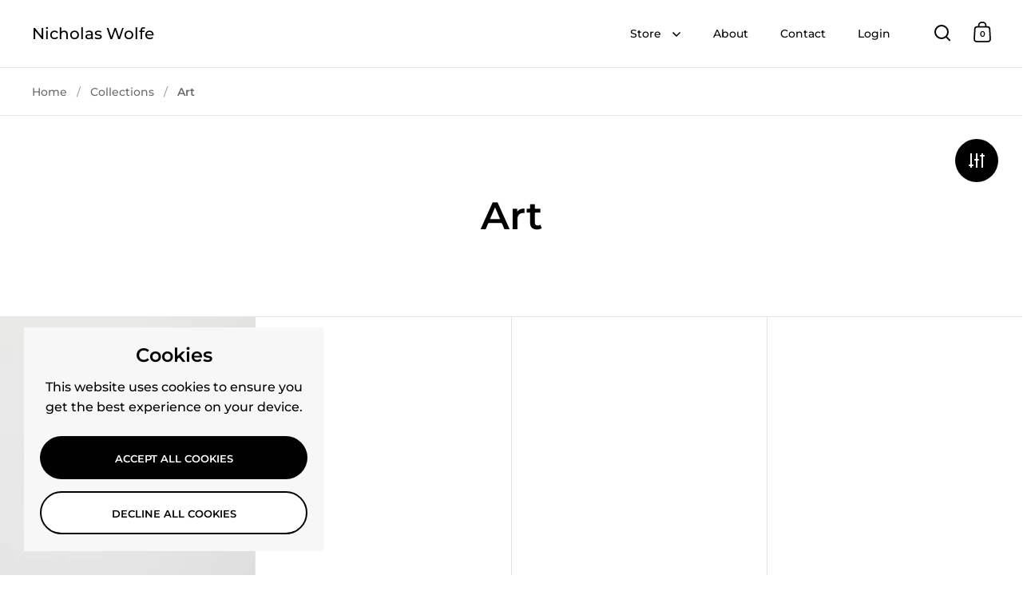

--- FILE ---
content_type: text/html; charset=utf-8
request_url: https://nicholaswolfe.com/collections/art
body_size: 18798
content:
<!doctype html><html class="no-js" lang="en" dir="ltr">
<head>

  <meta charset="utf-8">
  <meta name="viewport" content="width=device-width, initial-scale=1.0, height=device-height, minimum-scale=1.0">
  <meta http-equiv="X-UA-Compatible" content="IE=edge"><title>Art &ndash; Nicholas Wolfe 
</title>

<meta property="og:site_name" content="Nicholas Wolfe ">
<meta property="og:url" content="https://nicholaswolfe.com/collections/art">
<meta property="og:title" content="Art">
<meta property="og:type" content="website">
<meta property="og:description" content="Nicholas Wolfe "><meta name="twitter:card" content="summary_large_image">
<meta name="twitter:title" content="Art">
<meta name="twitter:description" content="Nicholas Wolfe "><script type="application/ld+json">
  [
    {
      "@context": "https://schema.org",
      "@type": "WebSite",
      "name": "Nicholas Wolfe ",
      "url": "https:\/\/nicholaswolfe.com"
    },
    {
      "@context": "https://schema.org",
      "@type": "Organization",
      "name": "Nicholas Wolfe ",
      "url": "https:\/\/nicholaswolfe.com"
    }
  ]
</script>

<script type="application/ld+json">
{
  "@context": "http://schema.org",
  "@type": "BreadcrumbList",
  "itemListElement": [
    {
      "@type": "ListItem",
      "position": 1,
      "name": "Home",
      "item": "https://nicholaswolfe.com"
    },{
        "@type": "ListItem",
        "position": 2,
        "name": "Art",
        "item": "https://nicholaswolfe.com/collections/art"
      }]
}
</script><link rel="canonical" href="https://nicholaswolfe.com/collections/art">

  <link rel="preconnect" href="https://cdn.shopify.com"><link rel="preconnect" href="https://fonts.shopifycdn.com" crossorigin><link href="//nicholaswolfe.com/cdn/shop/t/2/assets/theme.css?v=100986572530630703811734971257" as="style" rel="preload"><link href="//nicholaswolfe.com/cdn/shop/t/2/assets/section-header.css?v=107821480788610317671710094184" as="style" rel="preload"><link href="//nicholaswolfe.com/cdn/shop/t/2/assets/component-slider.css?v=8095672625576475451710094184" as="style" rel="preload"><link href="//nicholaswolfe.com/cdn/shop/t/2/assets/component-product-item.css?v=178698047281081469631734971254" as="style" rel="preload">
    <link rel="preload" as="image" href="//nicholaswolfe.com/cdn/shop/files/NIK2044.jpg?v=1717182199&width=480" imagesrcset="//nicholaswolfe.com/cdn/shop/files/NIK2044.jpg?v=1717182199&width=240 240w,//nicholaswolfe.com/cdn/shop/files/NIK2044.jpg?v=1717182199&width=360 360w,//nicholaswolfe.com/cdn/shop/files/NIK2044.jpg?v=1717182199&width=420 420w,//nicholaswolfe.com/cdn/shop/files/NIK2044.jpg?v=1717182199&width=480 480w,//nicholaswolfe.com/cdn/shop/files/NIK2044.jpg?v=1717182199&width=640 640w,//nicholaswolfe.com/cdn/shop/files/NIK2044.jpg?v=1717182199&width=840 840w,//nicholaswolfe.com/cdn/shop/files/NIK2044.jpg?v=1717182199&width=1080 1080w,//nicholaswolfe.com/cdn/shop/files/NIK2044.jpg?v=1717182199&width=1280 1280w" imagesizes="(max-width: 768px) 50vw, (max-width: 1024px) and (orientation: portrait) 50vw, 25vw">
    

<link rel="preload" href="//nicholaswolfe.com/cdn/fonts/montserrat/montserrat_n6.1326b3e84230700ef15b3a29fb520639977513e0.woff2" as="font" type="font/woff2" crossorigin><link rel="preload" href="//nicholaswolfe.com/cdn/fonts/montserrat/montserrat_n5.07ef3781d9c78c8b93c98419da7ad4fbeebb6635.woff2" as="font" type="font/woff2" crossorigin>

<style>



@font-face {
  font-family: Montserrat;
  font-weight: 600;
  font-style: normal;
  font-display: swap;
  src: url("//nicholaswolfe.com/cdn/fonts/montserrat/montserrat_n6.1326b3e84230700ef15b3a29fb520639977513e0.woff2") format("woff2"),
       url("//nicholaswolfe.com/cdn/fonts/montserrat/montserrat_n6.652f051080eb14192330daceed8cd53dfdc5ead9.woff") format("woff");
}
@font-face {
  font-family: Montserrat;
  font-weight: 500;
  font-style: normal;
  font-display: swap;
  src: url("//nicholaswolfe.com/cdn/fonts/montserrat/montserrat_n5.07ef3781d9c78c8b93c98419da7ad4fbeebb6635.woff2") format("woff2"),
       url("//nicholaswolfe.com/cdn/fonts/montserrat/montserrat_n5.adf9b4bd8b0e4f55a0b203cdd84512667e0d5e4d.woff") format("woff");
}
@font-face {
  font-family: Montserrat;
  font-weight: 600;
  font-style: normal;
  font-display: swap;
  src: url("//nicholaswolfe.com/cdn/fonts/montserrat/montserrat_n6.1326b3e84230700ef15b3a29fb520639977513e0.woff2") format("woff2"),
       url("//nicholaswolfe.com/cdn/fonts/montserrat/montserrat_n6.652f051080eb14192330daceed8cd53dfdc5ead9.woff") format("woff");
}
@font-face {
  font-family: Montserrat;
  font-weight: 500;
  font-style: italic;
  font-display: swap;
  src: url("//nicholaswolfe.com/cdn/fonts/montserrat/montserrat_i5.d3a783eb0cc26f2fda1e99d1dfec3ebaea1dc164.woff2") format("woff2"),
       url("//nicholaswolfe.com/cdn/fonts/montserrat/montserrat_i5.76d414ea3d56bb79ef992a9c62dce2e9063bc062.woff") format("woff");
}
</style>
<style>

  :root {

    /* Main color scheme */

    --main-text: #000000;
    --main-text-hover: rgba(0, 0, 0, 0.82);
    --main-text-foreground: #fff;
    
    --main-background: #ffffff;
    --main-background-secondary: rgba(0, 0, 0, 0.18);
    --main-background-third: rgba(0, 0, 0, 0.03);
    --main-borders: rgba(0, 0, 0, 0.08);
    --grid-borders: rgba(0, 0, 0, 0.1);

    /* Header & sidebars color scheme */
    
    --header-text: #000000;
    --header-text-foreground: #fff;
    
    --header-background: #ffffff;
    --header-background-secondary: rgba(0, 0, 0, 0.18);
    --header-borders: rgba(0, 0, 0, 0.08);
    --header-grid-borders: rgba(0, 0, 0, 0.1);--cart-image-border: 1px solid #f1f1f1;/* Footer color scheme */

    --footer-text: ;
    --footer-text-foreground: #fff;
    
    --footer-background: ;
    --footer-background-secondary: ;
    --footer-borders: ;

    --grid-image-padding: 0%;
    --grid-image-background: rgba(0,0,0,0);

    /* Buttons radius */

    --buttons-radius: 30px;

    /* Font variables */

    --font-stack-headings: Montserrat, sans-serif;
    --font-weight-headings: 600;
    --font-style-headings: normal;

    --font-stack-body: Montserrat, sans-serif;
    --font-weight-body: 500;--font-weight-body-bold: 600;--font-style-body: normal;

    --base-headings-size: 60;
    --base-headings-line: 1.1;
    --base-body-size: 16;
    --base-body-line: 1.6;

  }

  select, .regular-select-cover, .facets__disclosure:after {
    background-image: url("data:image/svg+xml,%0A%3Csvg width='14' height='9' viewBox='0 0 14 9' fill='none' xmlns='http://www.w3.org/2000/svg'%3E%3Cpath d='M8.42815 7.47604L7.01394 8.89025L0.528658 2.40497L1.94287 0.990753L8.42815 7.47604Z' fill='rgb(0, 0, 0)'/%3E%3Cpath d='M6.98591 8.89025L5.5717 7.47604L12.057 0.990755L13.4712 2.40497L6.98591 8.89025Z' fill='rgb(0, 0, 0)'/%3E%3C/svg%3E%0A");
  }</style><link href="//nicholaswolfe.com/cdn/shop/t/2/assets/theme.css?v=100986572530630703811734971257" rel="stylesheet" type="text/css" media="all" />

  <script>window.performance && window.performance.mark && window.performance.mark('shopify.content_for_header.start');</script><meta id="shopify-digital-wallet" name="shopify-digital-wallet" content="/64305103006/digital_wallets/dialog">
<meta name="shopify-checkout-api-token" content="49003f042d7fa1874d48ac057415f7d1">
<meta id="in-context-paypal-metadata" data-shop-id="64305103006" data-venmo-supported="false" data-environment="production" data-locale="en_US" data-paypal-v4="true" data-currency="USD">
<link rel="alternate" type="application/atom+xml" title="Feed" href="/collections/art.atom" />
<link rel="alternate" type="application/json+oembed" href="https://nicholaswolfe.com/collections/art.oembed">
<script async="async" src="/checkouts/internal/preloads.js?locale=en-US"></script>
<link rel="preconnect" href="https://shop.app" crossorigin="anonymous">
<script async="async" src="https://shop.app/checkouts/internal/preloads.js?locale=en-US&shop_id=64305103006" crossorigin="anonymous"></script>
<script id="apple-pay-shop-capabilities" type="application/json">{"shopId":64305103006,"countryCode":"US","currencyCode":"USD","merchantCapabilities":["supports3DS"],"merchantId":"gid:\/\/shopify\/Shop\/64305103006","merchantName":"Nicholas Wolfe ","requiredBillingContactFields":["postalAddress","email"],"requiredShippingContactFields":["postalAddress","email"],"shippingType":"shipping","supportedNetworks":["visa","masterCard","amex","discover","elo","jcb"],"total":{"type":"pending","label":"Nicholas Wolfe ","amount":"1.00"},"shopifyPaymentsEnabled":true,"supportsSubscriptions":true}</script>
<script id="shopify-features" type="application/json">{"accessToken":"49003f042d7fa1874d48ac057415f7d1","betas":["rich-media-storefront-analytics"],"domain":"nicholaswolfe.com","predictiveSearch":true,"shopId":64305103006,"locale":"en"}</script>
<script>var Shopify = Shopify || {};
Shopify.shop = "2fd4c2-4.myshopify.com";
Shopify.locale = "en";
Shopify.currency = {"active":"USD","rate":"1.0"};
Shopify.country = "US";
Shopify.theme = {"name":"Split","id":136382218398,"schema_name":"Split","schema_version":"4.3.3","theme_store_id":842,"role":"main"};
Shopify.theme.handle = "null";
Shopify.theme.style = {"id":null,"handle":null};
Shopify.cdnHost = "nicholaswolfe.com/cdn";
Shopify.routes = Shopify.routes || {};
Shopify.routes.root = "/";</script>
<script type="module">!function(o){(o.Shopify=o.Shopify||{}).modules=!0}(window);</script>
<script>!function(o){function n(){var o=[];function n(){o.push(Array.prototype.slice.apply(arguments))}return n.q=o,n}var t=o.Shopify=o.Shopify||{};t.loadFeatures=n(),t.autoloadFeatures=n()}(window);</script>
<script>
  window.ShopifyPay = window.ShopifyPay || {};
  window.ShopifyPay.apiHost = "shop.app\/pay";
  window.ShopifyPay.redirectState = null;
</script>
<script id="shop-js-analytics" type="application/json">{"pageType":"collection"}</script>
<script defer="defer" async type="module" src="//nicholaswolfe.com/cdn/shopifycloud/shop-js/modules/v2/client.init-shop-cart-sync_BT-GjEfc.en.esm.js"></script>
<script defer="defer" async type="module" src="//nicholaswolfe.com/cdn/shopifycloud/shop-js/modules/v2/chunk.common_D58fp_Oc.esm.js"></script>
<script defer="defer" async type="module" src="//nicholaswolfe.com/cdn/shopifycloud/shop-js/modules/v2/chunk.modal_xMitdFEc.esm.js"></script>
<script type="module">
  await import("//nicholaswolfe.com/cdn/shopifycloud/shop-js/modules/v2/client.init-shop-cart-sync_BT-GjEfc.en.esm.js");
await import("//nicholaswolfe.com/cdn/shopifycloud/shop-js/modules/v2/chunk.common_D58fp_Oc.esm.js");
await import("//nicholaswolfe.com/cdn/shopifycloud/shop-js/modules/v2/chunk.modal_xMitdFEc.esm.js");

  window.Shopify.SignInWithShop?.initShopCartSync?.({"fedCMEnabled":true,"windoidEnabled":true});

</script>
<script>
  window.Shopify = window.Shopify || {};
  if (!window.Shopify.featureAssets) window.Shopify.featureAssets = {};
  window.Shopify.featureAssets['shop-js'] = {"shop-cart-sync":["modules/v2/client.shop-cart-sync_DZOKe7Ll.en.esm.js","modules/v2/chunk.common_D58fp_Oc.esm.js","modules/v2/chunk.modal_xMitdFEc.esm.js"],"init-fed-cm":["modules/v2/client.init-fed-cm_B6oLuCjv.en.esm.js","modules/v2/chunk.common_D58fp_Oc.esm.js","modules/v2/chunk.modal_xMitdFEc.esm.js"],"shop-cash-offers":["modules/v2/client.shop-cash-offers_D2sdYoxE.en.esm.js","modules/v2/chunk.common_D58fp_Oc.esm.js","modules/v2/chunk.modal_xMitdFEc.esm.js"],"shop-login-button":["modules/v2/client.shop-login-button_QeVjl5Y3.en.esm.js","modules/v2/chunk.common_D58fp_Oc.esm.js","modules/v2/chunk.modal_xMitdFEc.esm.js"],"pay-button":["modules/v2/client.pay-button_DXTOsIq6.en.esm.js","modules/v2/chunk.common_D58fp_Oc.esm.js","modules/v2/chunk.modal_xMitdFEc.esm.js"],"shop-button":["modules/v2/client.shop-button_DQZHx9pm.en.esm.js","modules/v2/chunk.common_D58fp_Oc.esm.js","modules/v2/chunk.modal_xMitdFEc.esm.js"],"avatar":["modules/v2/client.avatar_BTnouDA3.en.esm.js"],"init-windoid":["modules/v2/client.init-windoid_CR1B-cfM.en.esm.js","modules/v2/chunk.common_D58fp_Oc.esm.js","modules/v2/chunk.modal_xMitdFEc.esm.js"],"init-shop-for-new-customer-accounts":["modules/v2/client.init-shop-for-new-customer-accounts_C_vY_xzh.en.esm.js","modules/v2/client.shop-login-button_QeVjl5Y3.en.esm.js","modules/v2/chunk.common_D58fp_Oc.esm.js","modules/v2/chunk.modal_xMitdFEc.esm.js"],"init-shop-email-lookup-coordinator":["modules/v2/client.init-shop-email-lookup-coordinator_BI7n9ZSv.en.esm.js","modules/v2/chunk.common_D58fp_Oc.esm.js","modules/v2/chunk.modal_xMitdFEc.esm.js"],"init-shop-cart-sync":["modules/v2/client.init-shop-cart-sync_BT-GjEfc.en.esm.js","modules/v2/chunk.common_D58fp_Oc.esm.js","modules/v2/chunk.modal_xMitdFEc.esm.js"],"shop-toast-manager":["modules/v2/client.shop-toast-manager_DiYdP3xc.en.esm.js","modules/v2/chunk.common_D58fp_Oc.esm.js","modules/v2/chunk.modal_xMitdFEc.esm.js"],"init-customer-accounts":["modules/v2/client.init-customer-accounts_D9ZNqS-Q.en.esm.js","modules/v2/client.shop-login-button_QeVjl5Y3.en.esm.js","modules/v2/chunk.common_D58fp_Oc.esm.js","modules/v2/chunk.modal_xMitdFEc.esm.js"],"init-customer-accounts-sign-up":["modules/v2/client.init-customer-accounts-sign-up_iGw4briv.en.esm.js","modules/v2/client.shop-login-button_QeVjl5Y3.en.esm.js","modules/v2/chunk.common_D58fp_Oc.esm.js","modules/v2/chunk.modal_xMitdFEc.esm.js"],"shop-follow-button":["modules/v2/client.shop-follow-button_CqMgW2wH.en.esm.js","modules/v2/chunk.common_D58fp_Oc.esm.js","modules/v2/chunk.modal_xMitdFEc.esm.js"],"checkout-modal":["modules/v2/client.checkout-modal_xHeaAweL.en.esm.js","modules/v2/chunk.common_D58fp_Oc.esm.js","modules/v2/chunk.modal_xMitdFEc.esm.js"],"shop-login":["modules/v2/client.shop-login_D91U-Q7h.en.esm.js","modules/v2/chunk.common_D58fp_Oc.esm.js","modules/v2/chunk.modal_xMitdFEc.esm.js"],"lead-capture":["modules/v2/client.lead-capture_BJmE1dJe.en.esm.js","modules/v2/chunk.common_D58fp_Oc.esm.js","modules/v2/chunk.modal_xMitdFEc.esm.js"],"payment-terms":["modules/v2/client.payment-terms_Ci9AEqFq.en.esm.js","modules/v2/chunk.common_D58fp_Oc.esm.js","modules/v2/chunk.modal_xMitdFEc.esm.js"]};
</script>
<script id="__st">var __st={"a":64305103006,"offset":-21600,"reqid":"2c21bae9-049f-4c4b-bf63-194786f8b3b0-1769183185","pageurl":"nicholaswolfe.com\/collections\/art","u":"5b1df4a0a069","p":"collection","rtyp":"collection","rid":300526862494};</script>
<script>window.ShopifyPaypalV4VisibilityTracking = true;</script>
<script id="captcha-bootstrap">!function(){'use strict';const t='contact',e='account',n='new_comment',o=[[t,t],['blogs',n],['comments',n],[t,'customer']],c=[[e,'customer_login'],[e,'guest_login'],[e,'recover_customer_password'],[e,'create_customer']],r=t=>t.map((([t,e])=>`form[action*='/${t}']:not([data-nocaptcha='true']) input[name='form_type'][value='${e}']`)).join(','),a=t=>()=>t?[...document.querySelectorAll(t)].map((t=>t.form)):[];function s(){const t=[...o],e=r(t);return a(e)}const i='password',u='form_key',d=['recaptcha-v3-token','g-recaptcha-response','h-captcha-response',i],f=()=>{try{return window.sessionStorage}catch{return}},m='__shopify_v',_=t=>t.elements[u];function p(t,e,n=!1){try{const o=window.sessionStorage,c=JSON.parse(o.getItem(e)),{data:r}=function(t){const{data:e,action:n}=t;return t[m]||n?{data:e,action:n}:{data:t,action:n}}(c);for(const[e,n]of Object.entries(r))t.elements[e]&&(t.elements[e].value=n);n&&o.removeItem(e)}catch(o){console.error('form repopulation failed',{error:o})}}const l='form_type',E='cptcha';function T(t){t.dataset[E]=!0}const w=window,h=w.document,L='Shopify',v='ce_forms',y='captcha';let A=!1;((t,e)=>{const n=(g='f06e6c50-85a8-45c8-87d0-21a2b65856fe',I='https://cdn.shopify.com/shopifycloud/storefront-forms-hcaptcha/ce_storefront_forms_captcha_hcaptcha.v1.5.2.iife.js',D={infoText:'Protected by hCaptcha',privacyText:'Privacy',termsText:'Terms'},(t,e,n)=>{const o=w[L][v],c=o.bindForm;if(c)return c(t,g,e,D).then(n);var r;o.q.push([[t,g,e,D],n]),r=I,A||(h.body.append(Object.assign(h.createElement('script'),{id:'captcha-provider',async:!0,src:r})),A=!0)});var g,I,D;w[L]=w[L]||{},w[L][v]=w[L][v]||{},w[L][v].q=[],w[L][y]=w[L][y]||{},w[L][y].protect=function(t,e){n(t,void 0,e),T(t)},Object.freeze(w[L][y]),function(t,e,n,w,h,L){const[v,y,A,g]=function(t,e,n){const i=e?o:[],u=t?c:[],d=[...i,...u],f=r(d),m=r(i),_=r(d.filter((([t,e])=>n.includes(e))));return[a(f),a(m),a(_),s()]}(w,h,L),I=t=>{const e=t.target;return e instanceof HTMLFormElement?e:e&&e.form},D=t=>v().includes(t);t.addEventListener('submit',(t=>{const e=I(t);if(!e)return;const n=D(e)&&!e.dataset.hcaptchaBound&&!e.dataset.recaptchaBound,o=_(e),c=g().includes(e)&&(!o||!o.value);(n||c)&&t.preventDefault(),c&&!n&&(function(t){try{if(!f())return;!function(t){const e=f();if(!e)return;const n=_(t);if(!n)return;const o=n.value;o&&e.removeItem(o)}(t);const e=Array.from(Array(32),(()=>Math.random().toString(36)[2])).join('');!function(t,e){_(t)||t.append(Object.assign(document.createElement('input'),{type:'hidden',name:u})),t.elements[u].value=e}(t,e),function(t,e){const n=f();if(!n)return;const o=[...t.querySelectorAll(`input[type='${i}']`)].map((({name:t})=>t)),c=[...d,...o],r={};for(const[a,s]of new FormData(t).entries())c.includes(a)||(r[a]=s);n.setItem(e,JSON.stringify({[m]:1,action:t.action,data:r}))}(t,e)}catch(e){console.error('failed to persist form',e)}}(e),e.submit())}));const S=(t,e)=>{t&&!t.dataset[E]&&(n(t,e.some((e=>e===t))),T(t))};for(const o of['focusin','change'])t.addEventListener(o,(t=>{const e=I(t);D(e)&&S(e,y())}));const B=e.get('form_key'),M=e.get(l),P=B&&M;t.addEventListener('DOMContentLoaded',(()=>{const t=y();if(P)for(const e of t)e.elements[l].value===M&&p(e,B);[...new Set([...A(),...v().filter((t=>'true'===t.dataset.shopifyCaptcha))])].forEach((e=>S(e,t)))}))}(h,new URLSearchParams(w.location.search),n,t,e,['guest_login'])})(!0,!0)}();</script>
<script integrity="sha256-4kQ18oKyAcykRKYeNunJcIwy7WH5gtpwJnB7kiuLZ1E=" data-source-attribution="shopify.loadfeatures" defer="defer" src="//nicholaswolfe.com/cdn/shopifycloud/storefront/assets/storefront/load_feature-a0a9edcb.js" crossorigin="anonymous"></script>
<script crossorigin="anonymous" defer="defer" src="//nicholaswolfe.com/cdn/shopifycloud/storefront/assets/shopify_pay/storefront-65b4c6d7.js?v=20250812"></script>
<script data-source-attribution="shopify.dynamic_checkout.dynamic.init">var Shopify=Shopify||{};Shopify.PaymentButton=Shopify.PaymentButton||{isStorefrontPortableWallets:!0,init:function(){window.Shopify.PaymentButton.init=function(){};var t=document.createElement("script");t.src="https://nicholaswolfe.com/cdn/shopifycloud/portable-wallets/latest/portable-wallets.en.js",t.type="module",document.head.appendChild(t)}};
</script>
<script data-source-attribution="shopify.dynamic_checkout.buyer_consent">
  function portableWalletsHideBuyerConsent(e){var t=document.getElementById("shopify-buyer-consent"),n=document.getElementById("shopify-subscription-policy-button");t&&n&&(t.classList.add("hidden"),t.setAttribute("aria-hidden","true"),n.removeEventListener("click",e))}function portableWalletsShowBuyerConsent(e){var t=document.getElementById("shopify-buyer-consent"),n=document.getElementById("shopify-subscription-policy-button");t&&n&&(t.classList.remove("hidden"),t.removeAttribute("aria-hidden"),n.addEventListener("click",e))}window.Shopify?.PaymentButton&&(window.Shopify.PaymentButton.hideBuyerConsent=portableWalletsHideBuyerConsent,window.Shopify.PaymentButton.showBuyerConsent=portableWalletsShowBuyerConsent);
</script>
<script data-source-attribution="shopify.dynamic_checkout.cart.bootstrap">document.addEventListener("DOMContentLoaded",(function(){function t(){return document.querySelector("shopify-accelerated-checkout-cart, shopify-accelerated-checkout")}if(t())Shopify.PaymentButton.init();else{new MutationObserver((function(e,n){t()&&(Shopify.PaymentButton.init(),n.disconnect())})).observe(document.body,{childList:!0,subtree:!0})}}));
</script>
<link id="shopify-accelerated-checkout-styles" rel="stylesheet" media="screen" href="https://nicholaswolfe.com/cdn/shopifycloud/portable-wallets/latest/accelerated-checkout-backwards-compat.css" crossorigin="anonymous">
<style id="shopify-accelerated-checkout-cart">
        #shopify-buyer-consent {
  margin-top: 1em;
  display: inline-block;
  width: 100%;
}

#shopify-buyer-consent.hidden {
  display: none;
}

#shopify-subscription-policy-button {
  background: none;
  border: none;
  padding: 0;
  text-decoration: underline;
  font-size: inherit;
  cursor: pointer;
}

#shopify-subscription-policy-button::before {
  box-shadow: none;
}

      </style>

<script>window.performance && window.performance.mark && window.performance.mark('shopify.content_for_header.end');</script>

  <script>
    const rbi = [];
    const ribSetSize = (img) => {
      if ( img.offsetWidth / parseInt(img.dataset.ratio) < img.offsetHeight ) {
        img.setAttribute('sizes', `${Math.ceil(img.offsetHeight * parseInt(img.dataset.ratio))}px`);
      } else {
        img.setAttribute('sizes', `${Math.ceil(img.offsetWidth)}px`);
      }
    }
    function debounce(fn, wait) {
      let t;
      return (...args) => {
        clearTimeout(t);
        t = setTimeout(() => fn.apply(this, args), wait);
      };
    }
    window.KEYCODES = {
      TAB: 9,
      ESC: 27,
      DOWN: 40,
      RIGHT: 39,
      UP: 38,
      LEFT: 37,
      RETURN: 13
    };
    window.addEventListener('resize', debounce(()=>{
      for ( let img of rbi ) {
        ribSetSize(img);
      }
    }, 250));
  </script>

  <script>
    const ProductHeaderHelper = productSelector => {
      const originalHeader = document.querySelector(`${productSelector} .product-header`);
      let duplicateHeader = document.createElement('div');
      duplicateHeader.classList = 'product-header product-header--mobile';
      duplicateHeader.innerHTML = document.querySelector(`${productSelector} product-header`).innerHTML;
      duplicateHeader.querySelector('.price-reviews').id = "";
      document.querySelector(`${productSelector}`).prepend(duplicateHeader);
      const headerObserver = new MutationObserver(mutations=>{
        for ( const mutation of mutations ) {
          duplicateHeader.innerHTML = originalHeader.innerHTML;
        }
      });
      headerObserver.observe(originalHeader,{ attributes: false, childList: true, subtree: true })
    }
  </script><noscript>
    <link rel="stylesheet" href="//nicholaswolfe.com/cdn/shop/t/2/assets/theme-noscript.css?v=143651147855901250301717686080">
  </noscript>

  <script src="//nicholaswolfe.com/cdn/shop/t/2/assets/component-video-background.js?v=144337521800850417181710094184" defer></script>

<link href="https://monorail-edge.shopifysvc.com" rel="dns-prefetch">
<script>(function(){if ("sendBeacon" in navigator && "performance" in window) {try {var session_token_from_headers = performance.getEntriesByType('navigation')[0].serverTiming.find(x => x.name == '_s').description;} catch {var session_token_from_headers = undefined;}var session_cookie_matches = document.cookie.match(/_shopify_s=([^;]*)/);var session_token_from_cookie = session_cookie_matches && session_cookie_matches.length === 2 ? session_cookie_matches[1] : "";var session_token = session_token_from_headers || session_token_from_cookie || "";function handle_abandonment_event(e) {var entries = performance.getEntries().filter(function(entry) {return /monorail-edge.shopifysvc.com/.test(entry.name);});if (!window.abandonment_tracked && entries.length === 0) {window.abandonment_tracked = true;var currentMs = Date.now();var navigation_start = performance.timing.navigationStart;var payload = {shop_id: 64305103006,url: window.location.href,navigation_start,duration: currentMs - navigation_start,session_token,page_type: "collection"};window.navigator.sendBeacon("https://monorail-edge.shopifysvc.com/v1/produce", JSON.stringify({schema_id: "online_store_buyer_site_abandonment/1.1",payload: payload,metadata: {event_created_at_ms: currentMs,event_sent_at_ms: currentMs}}));}}window.addEventListener('pagehide', handle_abandonment_event);}}());</script>
<script id="web-pixels-manager-setup">(function e(e,d,r,n,o){if(void 0===o&&(o={}),!Boolean(null===(a=null===(i=window.Shopify)||void 0===i?void 0:i.analytics)||void 0===a?void 0:a.replayQueue)){var i,a;window.Shopify=window.Shopify||{};var t=window.Shopify;t.analytics=t.analytics||{};var s=t.analytics;s.replayQueue=[],s.publish=function(e,d,r){return s.replayQueue.push([e,d,r]),!0};try{self.performance.mark("wpm:start")}catch(e){}var l=function(){var e={modern:/Edge?\/(1{2}[4-9]|1[2-9]\d|[2-9]\d{2}|\d{4,})\.\d+(\.\d+|)|Firefox\/(1{2}[4-9]|1[2-9]\d|[2-9]\d{2}|\d{4,})\.\d+(\.\d+|)|Chrom(ium|e)\/(9{2}|\d{3,})\.\d+(\.\d+|)|(Maci|X1{2}).+ Version\/(15\.\d+|(1[6-9]|[2-9]\d|\d{3,})\.\d+)([,.]\d+|)( \(\w+\)|)( Mobile\/\w+|) Safari\/|Chrome.+OPR\/(9{2}|\d{3,})\.\d+\.\d+|(CPU[ +]OS|iPhone[ +]OS|CPU[ +]iPhone|CPU IPhone OS|CPU iPad OS)[ +]+(15[._]\d+|(1[6-9]|[2-9]\d|\d{3,})[._]\d+)([._]\d+|)|Android:?[ /-](13[3-9]|1[4-9]\d|[2-9]\d{2}|\d{4,})(\.\d+|)(\.\d+|)|Android.+Firefox\/(13[5-9]|1[4-9]\d|[2-9]\d{2}|\d{4,})\.\d+(\.\d+|)|Android.+Chrom(ium|e)\/(13[3-9]|1[4-9]\d|[2-9]\d{2}|\d{4,})\.\d+(\.\d+|)|SamsungBrowser\/([2-9]\d|\d{3,})\.\d+/,legacy:/Edge?\/(1[6-9]|[2-9]\d|\d{3,})\.\d+(\.\d+|)|Firefox\/(5[4-9]|[6-9]\d|\d{3,})\.\d+(\.\d+|)|Chrom(ium|e)\/(5[1-9]|[6-9]\d|\d{3,})\.\d+(\.\d+|)([\d.]+$|.*Safari\/(?![\d.]+ Edge\/[\d.]+$))|(Maci|X1{2}).+ Version\/(10\.\d+|(1[1-9]|[2-9]\d|\d{3,})\.\d+)([,.]\d+|)( \(\w+\)|)( Mobile\/\w+|) Safari\/|Chrome.+OPR\/(3[89]|[4-9]\d|\d{3,})\.\d+\.\d+|(CPU[ +]OS|iPhone[ +]OS|CPU[ +]iPhone|CPU IPhone OS|CPU iPad OS)[ +]+(10[._]\d+|(1[1-9]|[2-9]\d|\d{3,})[._]\d+)([._]\d+|)|Android:?[ /-](13[3-9]|1[4-9]\d|[2-9]\d{2}|\d{4,})(\.\d+|)(\.\d+|)|Mobile Safari.+OPR\/([89]\d|\d{3,})\.\d+\.\d+|Android.+Firefox\/(13[5-9]|1[4-9]\d|[2-9]\d{2}|\d{4,})\.\d+(\.\d+|)|Android.+Chrom(ium|e)\/(13[3-9]|1[4-9]\d|[2-9]\d{2}|\d{4,})\.\d+(\.\d+|)|Android.+(UC? ?Browser|UCWEB|U3)[ /]?(15\.([5-9]|\d{2,})|(1[6-9]|[2-9]\d|\d{3,})\.\d+)\.\d+|SamsungBrowser\/(5\.\d+|([6-9]|\d{2,})\.\d+)|Android.+MQ{2}Browser\/(14(\.(9|\d{2,})|)|(1[5-9]|[2-9]\d|\d{3,})(\.\d+|))(\.\d+|)|K[Aa][Ii]OS\/(3\.\d+|([4-9]|\d{2,})\.\d+)(\.\d+|)/},d=e.modern,r=e.legacy,n=navigator.userAgent;return n.match(d)?"modern":n.match(r)?"legacy":"unknown"}(),u="modern"===l?"modern":"legacy",c=(null!=n?n:{modern:"",legacy:""})[u],f=function(e){return[e.baseUrl,"/wpm","/b",e.hashVersion,"modern"===e.buildTarget?"m":"l",".js"].join("")}({baseUrl:d,hashVersion:r,buildTarget:u}),m=function(e){var d=e.version,r=e.bundleTarget,n=e.surface,o=e.pageUrl,i=e.monorailEndpoint;return{emit:function(e){var a=e.status,t=e.errorMsg,s=(new Date).getTime(),l=JSON.stringify({metadata:{event_sent_at_ms:s},events:[{schema_id:"web_pixels_manager_load/3.1",payload:{version:d,bundle_target:r,page_url:o,status:a,surface:n,error_msg:t},metadata:{event_created_at_ms:s}}]});if(!i)return console&&console.warn&&console.warn("[Web Pixels Manager] No Monorail endpoint provided, skipping logging."),!1;try{return self.navigator.sendBeacon.bind(self.navigator)(i,l)}catch(e){}var u=new XMLHttpRequest;try{return u.open("POST",i,!0),u.setRequestHeader("Content-Type","text/plain"),u.send(l),!0}catch(e){return console&&console.warn&&console.warn("[Web Pixels Manager] Got an unhandled error while logging to Monorail."),!1}}}}({version:r,bundleTarget:l,surface:e.surface,pageUrl:self.location.href,monorailEndpoint:e.monorailEndpoint});try{o.browserTarget=l,function(e){var d=e.src,r=e.async,n=void 0===r||r,o=e.onload,i=e.onerror,a=e.sri,t=e.scriptDataAttributes,s=void 0===t?{}:t,l=document.createElement("script"),u=document.querySelector("head"),c=document.querySelector("body");if(l.async=n,l.src=d,a&&(l.integrity=a,l.crossOrigin="anonymous"),s)for(var f in s)if(Object.prototype.hasOwnProperty.call(s,f))try{l.dataset[f]=s[f]}catch(e){}if(o&&l.addEventListener("load",o),i&&l.addEventListener("error",i),u)u.appendChild(l);else{if(!c)throw new Error("Did not find a head or body element to append the script");c.appendChild(l)}}({src:f,async:!0,onload:function(){if(!function(){var e,d;return Boolean(null===(d=null===(e=window.Shopify)||void 0===e?void 0:e.analytics)||void 0===d?void 0:d.initialized)}()){var d=window.webPixelsManager.init(e)||void 0;if(d){var r=window.Shopify.analytics;r.replayQueue.forEach((function(e){var r=e[0],n=e[1],o=e[2];d.publishCustomEvent(r,n,o)})),r.replayQueue=[],r.publish=d.publishCustomEvent,r.visitor=d.visitor,r.initialized=!0}}},onerror:function(){return m.emit({status:"failed",errorMsg:"".concat(f," has failed to load")})},sri:function(e){var d=/^sha384-[A-Za-z0-9+/=]+$/;return"string"==typeof e&&d.test(e)}(c)?c:"",scriptDataAttributes:o}),m.emit({status:"loading"})}catch(e){m.emit({status:"failed",errorMsg:(null==e?void 0:e.message)||"Unknown error"})}}})({shopId: 64305103006,storefrontBaseUrl: "https://nicholaswolfe.com",extensionsBaseUrl: "https://extensions.shopifycdn.com/cdn/shopifycloud/web-pixels-manager",monorailEndpoint: "https://monorail-edge.shopifysvc.com/unstable/produce_batch",surface: "storefront-renderer",enabledBetaFlags: ["2dca8a86"],webPixelsConfigList: [{"id":"shopify-app-pixel","configuration":"{}","eventPayloadVersion":"v1","runtimeContext":"STRICT","scriptVersion":"0450","apiClientId":"shopify-pixel","type":"APP","privacyPurposes":["ANALYTICS","MARKETING"]},{"id":"shopify-custom-pixel","eventPayloadVersion":"v1","runtimeContext":"LAX","scriptVersion":"0450","apiClientId":"shopify-pixel","type":"CUSTOM","privacyPurposes":["ANALYTICS","MARKETING"]}],isMerchantRequest: false,initData: {"shop":{"name":"Nicholas Wolfe ","paymentSettings":{"currencyCode":"USD"},"myshopifyDomain":"2fd4c2-4.myshopify.com","countryCode":"US","storefrontUrl":"https:\/\/nicholaswolfe.com"},"customer":null,"cart":null,"checkout":null,"productVariants":[],"purchasingCompany":null},},"https://nicholaswolfe.com/cdn","fcfee988w5aeb613cpc8e4bc33m6693e112",{"modern":"","legacy":""},{"shopId":"64305103006","storefrontBaseUrl":"https:\/\/nicholaswolfe.com","extensionBaseUrl":"https:\/\/extensions.shopifycdn.com\/cdn\/shopifycloud\/web-pixels-manager","surface":"storefront-renderer","enabledBetaFlags":"[\"2dca8a86\"]","isMerchantRequest":"false","hashVersion":"fcfee988w5aeb613cpc8e4bc33m6693e112","publish":"custom","events":"[[\"page_viewed\",{}],[\"collection_viewed\",{\"collection\":{\"id\":\"300526862494\",\"title\":\"Art\",\"productVariants\":[{\"price\":{\"amount\":2835.0,\"currencyCode\":\"USD\"},\"product\":{\"title\":\"Series of 5 Donald Judd Prints\",\"vendor\":\"Nicholas Wolfe\",\"id\":\"7927923802270\",\"untranslatedTitle\":\"Series of 5 Donald Judd Prints\",\"url\":\"\/products\/series-of-5-donald-judd-prints\",\"type\":\"\"},\"id\":\"43916452266142\",\"image\":{\"src\":\"\/\/nicholaswolfe.com\/cdn\/shop\/files\/NIK2044.jpg?v=1717182199\"},\"sku\":\"\",\"title\":\"Default Title\",\"untranslatedTitle\":\"Default Title\"}]}}]]"});</script><script>
  window.ShopifyAnalytics = window.ShopifyAnalytics || {};
  window.ShopifyAnalytics.meta = window.ShopifyAnalytics.meta || {};
  window.ShopifyAnalytics.meta.currency = 'USD';
  var meta = {"products":[{"id":7927923802270,"gid":"gid:\/\/shopify\/Product\/7927923802270","vendor":"Nicholas Wolfe","type":"","handle":"series-of-5-donald-judd-prints","variants":[{"id":43916452266142,"price":283500,"name":"Series of 5 Donald Judd Prints","public_title":null,"sku":""}],"remote":false}],"page":{"pageType":"collection","resourceType":"collection","resourceId":300526862494,"requestId":"2c21bae9-049f-4c4b-bf63-194786f8b3b0-1769183185"}};
  for (var attr in meta) {
    window.ShopifyAnalytics.meta[attr] = meta[attr];
  }
</script>
<script class="analytics">
  (function () {
    var customDocumentWrite = function(content) {
      var jquery = null;

      if (window.jQuery) {
        jquery = window.jQuery;
      } else if (window.Checkout && window.Checkout.$) {
        jquery = window.Checkout.$;
      }

      if (jquery) {
        jquery('body').append(content);
      }
    };

    var hasLoggedConversion = function(token) {
      if (token) {
        return document.cookie.indexOf('loggedConversion=' + token) !== -1;
      }
      return false;
    }

    var setCookieIfConversion = function(token) {
      if (token) {
        var twoMonthsFromNow = new Date(Date.now());
        twoMonthsFromNow.setMonth(twoMonthsFromNow.getMonth() + 2);

        document.cookie = 'loggedConversion=' + token + '; expires=' + twoMonthsFromNow;
      }
    }

    var trekkie = window.ShopifyAnalytics.lib = window.trekkie = window.trekkie || [];
    if (trekkie.integrations) {
      return;
    }
    trekkie.methods = [
      'identify',
      'page',
      'ready',
      'track',
      'trackForm',
      'trackLink'
    ];
    trekkie.factory = function(method) {
      return function() {
        var args = Array.prototype.slice.call(arguments);
        args.unshift(method);
        trekkie.push(args);
        return trekkie;
      };
    };
    for (var i = 0; i < trekkie.methods.length; i++) {
      var key = trekkie.methods[i];
      trekkie[key] = trekkie.factory(key);
    }
    trekkie.load = function(config) {
      trekkie.config = config || {};
      trekkie.config.initialDocumentCookie = document.cookie;
      var first = document.getElementsByTagName('script')[0];
      var script = document.createElement('script');
      script.type = 'text/javascript';
      script.onerror = function(e) {
        var scriptFallback = document.createElement('script');
        scriptFallback.type = 'text/javascript';
        scriptFallback.onerror = function(error) {
                var Monorail = {
      produce: function produce(monorailDomain, schemaId, payload) {
        var currentMs = new Date().getTime();
        var event = {
          schema_id: schemaId,
          payload: payload,
          metadata: {
            event_created_at_ms: currentMs,
            event_sent_at_ms: currentMs
          }
        };
        return Monorail.sendRequest("https://" + monorailDomain + "/v1/produce", JSON.stringify(event));
      },
      sendRequest: function sendRequest(endpointUrl, payload) {
        // Try the sendBeacon API
        if (window && window.navigator && typeof window.navigator.sendBeacon === 'function' && typeof window.Blob === 'function' && !Monorail.isIos12()) {
          var blobData = new window.Blob([payload], {
            type: 'text/plain'
          });

          if (window.navigator.sendBeacon(endpointUrl, blobData)) {
            return true;
          } // sendBeacon was not successful

        } // XHR beacon

        var xhr = new XMLHttpRequest();

        try {
          xhr.open('POST', endpointUrl);
          xhr.setRequestHeader('Content-Type', 'text/plain');
          xhr.send(payload);
        } catch (e) {
          console.log(e);
        }

        return false;
      },
      isIos12: function isIos12() {
        return window.navigator.userAgent.lastIndexOf('iPhone; CPU iPhone OS 12_') !== -1 || window.navigator.userAgent.lastIndexOf('iPad; CPU OS 12_') !== -1;
      }
    };
    Monorail.produce('monorail-edge.shopifysvc.com',
      'trekkie_storefront_load_errors/1.1',
      {shop_id: 64305103006,
      theme_id: 136382218398,
      app_name: "storefront",
      context_url: window.location.href,
      source_url: "//nicholaswolfe.com/cdn/s/trekkie.storefront.8d95595f799fbf7e1d32231b9a28fd43b70c67d3.min.js"});

        };
        scriptFallback.async = true;
        scriptFallback.src = '//nicholaswolfe.com/cdn/s/trekkie.storefront.8d95595f799fbf7e1d32231b9a28fd43b70c67d3.min.js';
        first.parentNode.insertBefore(scriptFallback, first);
      };
      script.async = true;
      script.src = '//nicholaswolfe.com/cdn/s/trekkie.storefront.8d95595f799fbf7e1d32231b9a28fd43b70c67d3.min.js';
      first.parentNode.insertBefore(script, first);
    };
    trekkie.load(
      {"Trekkie":{"appName":"storefront","development":false,"defaultAttributes":{"shopId":64305103006,"isMerchantRequest":null,"themeId":136382218398,"themeCityHash":"4634348168603320218","contentLanguage":"en","currency":"USD","eventMetadataId":"b4c34d46-2148-4fef-9194-96fe381b778d"},"isServerSideCookieWritingEnabled":true,"monorailRegion":"shop_domain","enabledBetaFlags":["65f19447"]},"Session Attribution":{},"S2S":{"facebookCapiEnabled":false,"source":"trekkie-storefront-renderer","apiClientId":580111}}
    );

    var loaded = false;
    trekkie.ready(function() {
      if (loaded) return;
      loaded = true;

      window.ShopifyAnalytics.lib = window.trekkie;

      var originalDocumentWrite = document.write;
      document.write = customDocumentWrite;
      try { window.ShopifyAnalytics.merchantGoogleAnalytics.call(this); } catch(error) {};
      document.write = originalDocumentWrite;

      window.ShopifyAnalytics.lib.page(null,{"pageType":"collection","resourceType":"collection","resourceId":300526862494,"requestId":"2c21bae9-049f-4c4b-bf63-194786f8b3b0-1769183185","shopifyEmitted":true});

      var match = window.location.pathname.match(/checkouts\/(.+)\/(thank_you|post_purchase)/)
      var token = match? match[1]: undefined;
      if (!hasLoggedConversion(token)) {
        setCookieIfConversion(token);
        window.ShopifyAnalytics.lib.track("Viewed Product Category",{"currency":"USD","category":"Collection: art","collectionName":"art","collectionId":300526862494,"nonInteraction":true},undefined,undefined,{"shopifyEmitted":true});
      }
    });


        var eventsListenerScript = document.createElement('script');
        eventsListenerScript.async = true;
        eventsListenerScript.src = "//nicholaswolfe.com/cdn/shopifycloud/storefront/assets/shop_events_listener-3da45d37.js";
        document.getElementsByTagName('head')[0].appendChild(eventsListenerScript);

})();</script>
<script
  defer
  src="https://nicholaswolfe.com/cdn/shopifycloud/perf-kit/shopify-perf-kit-3.0.4.min.js"
  data-application="storefront-renderer"
  data-shop-id="64305103006"
  data-render-region="gcp-us-central1"
  data-page-type="collection"
  data-theme-instance-id="136382218398"
  data-theme-name="Split"
  data-theme-version="4.3.3"
  data-monorail-region="shop_domain"
  data-resource-timing-sampling-rate="10"
  data-shs="true"
  data-shs-beacon="true"
  data-shs-export-with-fetch="true"
  data-shs-logs-sample-rate="1"
  data-shs-beacon-endpoint="https://nicholaswolfe.com/api/collect"
></script>
</head>

<body id="art" class="no-touchevents
   
  template-collection template-collection
  
  
   sidebars-has-scrollbars 
">
  
  <a href="#main" class="visually-hidden skip-to-content">Skip to content</a>
  <div id="screen-reader-info" aria-live="polite" class="visually-hidden"></div>

  <script>
    window.fixVhByVars = function(){
      let headerHeight = 0;
      document.querySelectorAll('.shopify-section-group-header-group').forEach(elm=>{
        headerHeight += elm.offsetHeight;
      });
      document.documentElement.style.setProperty('--window-height', `${1 + document.documentElement.clientHeight - headerHeight}px`);
    }
    window.addEventListener('resize', debounce(fixVhByVars, 200));
  </script><!-- BEGIN sections: header-group -->
<div id="shopify-section-sections--16911022751902__header" class="shopify-section shopify-section-group-header-group mount-header"><link href="//nicholaswolfe.com/cdn/shop/t/2/assets/section-header.css?v=107821480788610317671710094184" rel="stylesheet" type="text/css" media="all" />

<main-header id="site-header" class="site-header desktop-view--classic " data-logo_height="40"
data-sticky="sticky--scroll">

  <!-- logo -->
  
  <span class="logo"><a class="logo-txt" href="/">Nicholas Wolfe </a></span>




<style>
  /* Default (static) values */</style><!-- menu -->

  <div id="site-nav--desktop" class="site-nav style--classic"><div class="site-nav-container portable--hide">
        <nav class="primary-menu"><ul class="link-list">

	

	

	

		<li  class="has-submenu" aria-controls="SiteNavLabel-store-classic" aria-expanded="false"  id="menu-item-store-secondary">

			<a class="menu-link  active " href="/collections/all">

				<span><span class="underline-animation">Store</span></span>

				
					<span class="icon"><svg width="11" height="7" viewBox="0 0 11 7" fill="none" xmlns="http://www.w3.org/2000/svg"><path fill-rule="evenodd" clip-rule="evenodd" d="M5.06067 4L1.06066 0L0 1.06066L4 5.06067L5.06066 6.12132L6.12132 5.06066L10.1213 1.06067L9.06066 8.79169e-06L5.06067 4Z" fill="black"/></svg></span>
				

			</a>

			

				<ul class="submenu normal-menu" id="SiteNavLabel-store-classic">

					<div class="submenu-holder">

						

							<li >

								<a class="menu-link  active " href="/collections/art">
									<span class="underline-animation"><span>Art</span></span>
									
								</a>

								

							</li>

						

							<li >

								<a class="menu-link " href="/collections/lighting">
									<span class="underline-animation"><span>Lighting</span></span>
									
								</a>

								

							</li>

						

							<li >

								<a class="menu-link " href="/collections/misc">
									<span class="underline-animation"><span>Misc.</span></span>
									
								</a>

								

							</li>

						

							<li >

								<a class="menu-link " href="/collections/office">
									<span class="underline-animation"><span>Office</span></span>
									
								</a>

								

							</li>

						

							<li >

								<a class="menu-link " href="/collections/seating">
									<span class="underline-animation"><span>Seating</span></span>
									
								</a>

								

							</li>

						

							<li >

								<a class="menu-link " href="/collections/storage">
									<span class="underline-animation"><span>Storage</span></span>
									
								</a>

								

							</li>

						

							<li >

								<a class="menu-link " href="/collections/tables">
									<span class="underline-animation"><span>Tables</span></span>
									
								</a>

								

							</li>

						

							<li >

								<a class="menu-link " href="/collections/throw-pillows">
									<span class="underline-animation"><span>Throw Pillows</span></span>
									
								</a>

								

							</li>

						

					</div>

				</ul>

			

		</li>

	

		<li  id="menu-item-about-secondary">

			<a class="menu-link " href="/pages/about">

				<span><span class="underline-animation">About</span></span>

				

			</a>

			

		</li>

	

		<li  id="menu-item-contact-secondary">

			<a class="menu-link " href="/pages/contact">

				<span><span class="underline-animation">Contact</span></span>

				

			</a>

			

		</li>

	

	
		<li class="login">
			<a class="menu-link " href="https://nicholaswolfe.com/customer_authentication/redirect?locale=en&region_country=US">
				
					<span class="underline-animation">Login</span>
				
			</a>
		</li>
	
</ul></nav>
      </div><span 
      class="site-search-handle site-menu-handle" 
      title="Open search"
       
        id="site-search-handle" aria-expanded="false" aria-controls="site-search" 
        data-js-sidebar-handle
       
    >
      <span class="visually-hidden">Open search</span>
      <a href="/search" title="Open search<">
        <span class="search-menu" aria-hidden="true" style="display:block;margin-top:1px;"><svg aria-hidden="true" focusable="false" role="presentation" width="21" height="21" viewBox="0 0 21 21" fill="none" xmlns="http://www.w3.org/2000/svg"><circle cx="9" cy="9" r="8" stroke="" stroke-width="2"/><rect x="14.2188" y="15.9062" width="1.98612" height="6.65426" fill="" transform="rotate(-45 14.2188 15.9062)" /></svg></span>
      </a>
    </span>

    <span 
      class="site-cart-handle site-menu-handle overlay"
      title="Open cart"
       
        id="site-cart-handle" aria-expanded="false" aria-controls="site-cart" 
        data-js-sidebar-handle
      
    >
      <span class="visually-hidden">Open cart</span>
      <a href="/cart" title="Open cart">
        <span class="cart-menu" aria-hidden="true"><svg aria-hidden="true" focusable="false" role="presentation" width="22" height="26" viewBox="0 0 22 26" fill="none" xmlns="http://www.w3.org/2000/svg"><path d="M6.57058 6.64336H4.49919C3.0296 6.64336 1.81555 7.78963 1.7323 9.25573L1.00454 22.0739C0.914352 23.6625 2.17916 25 3.77143 25H18.2286C19.8208 25 21.0856 23.6625 20.9955 22.0739L20.2677 9.25573C20.1844 7.78962 18.9704 6.64336 17.5008 6.64336H15.4294M6.57058 6.64336H15.4294M6.57058 6.64336V4.69231C6.57058 2.6531 8.22494 1 10.2657 1H11.7343C13.775 1 15.4294 2.6531 15.4294 4.69231V6.64336" stroke="" stroke-width="1.75"/></svg><span class="count-holder"><span class="count" data-header-cart-count>0</span></span>
        </span>
      </a>
    </span>

    <button id="site-menu-handle" class="site-menu-handle site-burger-handle hide portable--show" aria-expanded="false" aria-controls="site-nav--mobile" title="Open menu" data-js-sidebar-handle>
      <span class="visually-hidden">Open menu</span>
      <span class="hamburger-menu" aria-hidden="true" style="height:16px;margin-top:-5px;"><svg class="svg burger" width="27" height="16" viewBox="0 0 27 16" fill="none" xmlns="http://www.w3.org/2000/svg"><path d="M0 0H22V2H0V0Z" fill="#262627"/><path d="M0 7H27V9H0V7Z" fill="#262627"/><path d="M0 14H17V16H0V14Z" fill="#262627"/></svg></span>
    </button>

  </div>

</main-header>
<script>window.fixVhByVars();</script>

<sidebar-drawer id="site-nav--mobile" class="site-nav style--sidebar" tabindex="-1" role="dialog" aria-modal="true" style="display:none">
  
  <button class="site-close-handle" title="Close sidebar">
    <span class="visually-hidden">Close sidebar</span>
    <span class="hamburger-menu" aria-hidden="true"><svg aria-hidden="true" focusable="false" role="presentation" width="17" height="17" viewBox="0 0 17 17" fill="none" xmlns="http://www.w3.org/2000/svg"><path d="M1.41418 0L16.9705 15.5563L15.5563 16.9706L-2.89679e-05 1.41421L1.41418 0Z" fill="#111111"/><path d="M16.9706 1.41431L1.41423 16.9707L1.85966e-05 15.5564L15.5564 9.31025e-05L16.9706 1.41431Z" fill="#111111"/></svg></span>
  </button>

  <div id="site-navigation" class="site-nav-container">

    <div class="site-nav-container-last">

      <p class="title sidebar-title add-hr-below">Menu</p>

      <div class="top">

        <nav class="primary-menu"><ul class="link-list">

	

	

	

		<li  class="has-submenu" aria-controls="SiteNavLabel-store-sidebar" aria-expanded="false"  id="menu-item-store-secondary">

			<a class="menu-link  active " href="/collections/all">

				<span><span class="underline-animation">Store</span></span>

				
					<span class="icon"><svg width="11" height="7" viewBox="0 0 11 7" fill="none" xmlns="http://www.w3.org/2000/svg"><path fill-rule="evenodd" clip-rule="evenodd" d="M5.06067 4L1.06066 0L0 1.06066L4 5.06067L5.06066 6.12132L6.12132 5.06066L10.1213 1.06067L9.06066 8.79169e-06L5.06067 4Z" fill="black"/></svg></span>
				

			</a>

			

				<ul class="submenu normal-menu" id="SiteNavLabel-store-sidebar">

					<div class="submenu-holder">

						

							<li >

								<a class="menu-link  active " href="/collections/art">
									<span class="underline-animation"><span>Art</span></span>
									
								</a>

								

							</li>

						

							<li >

								<a class="menu-link " href="/collections/lighting">
									<span class="underline-animation"><span>Lighting</span></span>
									
								</a>

								

							</li>

						

							<li >

								<a class="menu-link " href="/collections/misc">
									<span class="underline-animation"><span>Misc.</span></span>
									
								</a>

								

							</li>

						

							<li >

								<a class="menu-link " href="/collections/office">
									<span class="underline-animation"><span>Office</span></span>
									
								</a>

								

							</li>

						

							<li >

								<a class="menu-link " href="/collections/seating">
									<span class="underline-animation"><span>Seating</span></span>
									
								</a>

								

							</li>

						

							<li >

								<a class="menu-link " href="/collections/storage">
									<span class="underline-animation"><span>Storage</span></span>
									
								</a>

								

							</li>

						

							<li >

								<a class="menu-link " href="/collections/tables">
									<span class="underline-animation"><span>Tables</span></span>
									
								</a>

								

							</li>

						

							<li >

								<a class="menu-link " href="/collections/throw-pillows">
									<span class="underline-animation"><span>Throw Pillows</span></span>
									
								</a>

								

							</li>

						

					</div>

				</ul>

			

		</li>

	

		<li  id="menu-item-about-secondary">

			<a class="menu-link " href="/pages/about">

				<span><span class="underline-animation">About</span></span>

				

			</a>

			

		</li>

	

		<li  id="menu-item-contact-secondary">

			<a class="menu-link " href="/pages/contact">

				<span><span class="underline-animation">Contact</span></span>

				

			</a>

			

		</li>

	

	
		<li class="login">
			<a class="menu-link " href="https://nicholaswolfe.com/customer_authentication/redirect?locale=en&region_country=US">
				
					<span class="underline-animation">Login</span>
				
			</a>
		</li>
	
</ul></nav>

      </div>

      <div class="to-bottom-content"><div class="site-social" aria-label="Follow us on social media"></div><div class="site-copyright text-size--smallest">
          <span class="copyright-text">Copyright &copy; 2026 <a href="/">Nicholas Wolfe </a></span>
          <span class="powered-by-shopify" style="display:block"><a target="_blank" rel="nofollow" href="https://www.shopify.com?utm_campaign=poweredby&amp;utm_medium=shopify&amp;utm_source=onlinestore">Powered by Shopify</a></span>
        </div>

      </div>

    </div>

  </div>

</sidebar-drawer>

</div><div id="shopify-section-sections--16911022751902__breadcrumb" class="shopify-section shopify-section-group-header-group">
<nav class="breadcrumb text-size--smaller" role="navigation" aria-label="breadcrumbs">

    <span class="breadcrumb__link"><a href="/">Home</a></span><span class="breadcrumb__separator ">/</span>
      <span class=" breadcrumb__link  "><a href="/collections">Collections
</a></span><span class="breadcrumb__separator">/</span>
        <span class=" breadcrumb__current ">Art
</span></nav></div>
<!-- END sections: header-group --><script>window.fixVhByVars();</script>

  <main class="wrapper main-content" id="main" role="main">

    <link href="//nicholaswolfe.com/cdn/shop/t/2/assets/component-slider.css?v=8095672625576475451710094184" rel="stylesheet" type="text/css" media="all" />
    <script src="//nicholaswolfe.com/cdn/shop/t/2/assets/component-slider.js?v=6113188166095651201734971255" defer></script>

    <link href="//nicholaswolfe.com/cdn/shop/t/2/assets/component-product-item.css?v=178698047281081469631734971254" rel="stylesheet" type="text/css" media="all" />
<link href="//nicholaswolfe.com/cdn/shop/t/2/assets/component-product-badges.css?v=153499906890356813381710094184" rel="stylesheet" type="text/css" media="all" />
<script src="//nicholaswolfe.com/cdn/shop/t/2/assets/component-product-form.js?v=74877893453700666131734971254" defer></script>

    <div id="shopify-section-template--16911022096542__main" class="shopify-section mount-products mount-images mount-facets mount-border-fix mount-collection"><link href="//nicholaswolfe.com/cdn/shop/t/2/assets/component-facets.css?v=6313584830547782961717686073" rel="stylesheet" type="text/css" media="all" />
<link href="//nicholaswolfe.com/cdn/shop/t/2/assets/component-range-slider.css?v=77390791123347878951717686074" rel="stylesheet" type="text/css" media="all" />
<link href="//nicholaswolfe.com/cdn/shop/t/2/assets/component-swatch.css?v=178042419893764414851717686077" rel="stylesheet" type="text/css" media="all" />

<sidebar-drawer id="site-filters" class="site-nav style--sidebar" tabindex="-1" role="dialog" aria-modal="true" style="display:none" style="display:none">

  <button class="site-close-handle" title="Close sidebar">
    <span class="visually-hidden">Close sidebar</span>
    <span class="hamburger-menu" aria-hidden="true"><svg aria-hidden="true" focusable="false" role="presentation" width="17" height="17" viewBox="0 0 17 17" fill="none" xmlns="http://www.w3.org/2000/svg"><path d="M1.41418 0L16.9705 15.5563L15.5563 16.9706L-2.89679e-05 1.41421L1.41418 0Z" fill="#111111"/><path d="M16.9706 1.41431L1.41423 16.9707L1.85966e-05 15.5564L15.5564 9.31025e-05L16.9706 1.41431Z" fill="#111111"/></svg></span>
  </button>

  <div class="site-nav-container">
    <div class="site-nav-container-last">

      <p class="title sidebar-title">Refine results</p>
      <p class="subtitle" id="CollectionProductCount" role="status">1 product
</p>

      <div class="top">

        <facet-filters-form data-location="desktop">

          <form id="FacetFiltersForm" class="facets__form facets__form--mobile"><div class="facets__prewrapper">

                <div class="facets__wrapper" id="FacetsWrapper">

                  <div class="active-facets active-facets-mobile"></div><p class="facets__heading">Filter:</p><details id="Filter-filter-v-availability" class="disclosure-has-popup facets__disclosure js-filter" data-index="1" >
                          <summary class="facets__summary">
                            Availability 
                          </summary><div class="facets__display">
                            <div class="facets__header">
                              <span class="facets__selected no-js-hidden">0 selected</span>
                              <facet-remove>
                                <a href="/collections/art" class="facets__reset link underlined-link js-facet-remove" >Reset</a>
                              </facet-remove>
                            </div><ul class="facets__list list-unstyled swatch-list--text swatch-list--text-onecolumn" role="list"><li class="list-menu__item facets__item   ">

      <label for="Filter-availability-1" class="facet-checkbox">
        
        <input type="checkbox"
          class="styled-checkbox"
          name="filter.v.availability"
          value="1"
          id="Filter-availability-1"
          
          
        ><span>In stock (1)</span>

      </label>

    </li><li class="list-menu__item facets__item   ">

      <label for="Filter-availability-2" class="facet-checkbox facet-checkbox--disabled">
        
        <input type="checkbox"
          class="styled-checkbox"
          name="filter.v.availability"
          value="0"
          id="Filter-availability-2"
          
          disabled
        ><span>Out of stock (0)</span>

      </label>

    </li></ul></div>
                        </details><details id="Filter-filter-v-price" class="disclosure-has-popup facets__disclosure js-filter" data-index="2">
                          <summary class="facets__summary">
                            Price 
                          </summary>
                          <div class="facets__display">
                            <div class="facets__header"><span class="facets__selected">The highest price is $2,835.00</span>
                              <facet-remove>
                                <a href="/collections/art" class="facets__reset link underlined-link js-facet-remove" >Reset</a>
                              </facet-remove>
                            </div><price-range class="facets__price">
  <div class="field">
    <label class="field__label visually-hidden" for="Search-In-Modal">From</label>
    <span class="field__currency">$</span>
    <input class="field__input"
      name="filter.v.price.gte"
      id="desktop-Filter-Price-GTE"
      type="number"
      inputmode="numeric"
       
      min="0" max="2835" placeholder="0"
    >
  </div>

  <label class="field__label" for="Search-In-Modal">To</label>
  
  <div class="field">
    <span class="field__currency">$</span>
    <input class="field__input"
      name="filter.v.price.lte"
      id="desktop-Filter-Price-LTE"
      type="number"
      inputmode="numeric"
      
      min="0" max="2835" placeholder="2835"
    >
  </div>
</price-range>

<div
  id="desktop-facets-price-range-slider"
  data-js-price-range-slider
></div></div>

                        </details><noscript>
                    <button type="submit" class="facets__button button">Filter</button>
                  </noscript>

                </div>

              </div><div class="collection-filters__item sorting">
                <div class="collection-filters__field">
                  <label class="facets__heading" for="SortBy">Sort by:</label>
                  <div class="select"><select name="sort_by" class="select__select collection-filters__sort" id="SortBy" aria-describedby="a11y-refresh-page-message"><option value="manual">Featured</option><option value="best-selling" selected="selected">Best selling</option><option value="title-ascending">Alphabetically, A-Z</option><option value="title-descending">Alphabetically, Z-A</option><option value="price-ascending">Price, low to high</option><option value="price-descending">Price, high to low</option><option value="created-ascending">Date, old to new</option><option value="created-descending">Date, new to old</option></select>
                  </div>
                </div>
                <noscript>
                  <button type="submit" class="button button--small">Sort</button>
                </noscript>
              </div></form>

        </facet-filters-form>

      </div>

    </div>
  </div>


</sidebar-drawer>
<script>document.body.append(document.getElementById('site-filters'));</script>
<script src="//nicholaswolfe.com/cdn/shop/t/2/assets/component-facets.js?v=111133122288624690861738339346" defer></script>

<div class="site-filter-handle-holder">
  <site-filter-handle 
    id="site-filter-handle" 
    class="site-filter-handle site-menu-handle" 
    aria-expanded="false" aria-controls="site-filters">
    <span class="filter-menu" aria-hidden="true"><svg width="22" height="18" viewBox="0 0 22 18" fill="none" xmlns="http://www.w3.org/2000/svg"><path d="M2.9978 0H4.9978V17.9611H2.9978V0Z" fill="black"/><rect x="9.99707" width="2" height="17.9375" fill="black"/><path d="M16.9961 0.029356H18.9961V17.9375H16.9961V0.029356Z" fill="black"/><rect x="0.99707" y="13.9611" width="6" height="2" rx="1" fill="black"/><rect x="7.99976" y="7" width="6" height="2" rx="1" fill="black"/><rect x="15.0164" y="2" width="6" height="2" rx="1" fill="black"/></svg></span>
    <span class="filter-text">Filter and sort</span>
  </site-filter-handle>
</div><link href="//nicholaswolfe.com/cdn/shop/t/2/assets/section-main-collection.css?v=55974619965635119761710094184" rel="stylesheet" type="text/css" media="all" />

<div id="section-template--16911022096542__main" class="site-box-container container--fullscreen" data-handle="art" style="border:none"><div id="CollectionProductGrid" class="collection__holder">

      <div id="main-collection-product-grid" data-id="template--16911022096542__main"
         data-no-bottom-borders 
        
          data-no-borders-all
        
         data-no-bottom-borders-mobile 
      ><div class="site-box box--bigger box--with-auto-height lap--box--small-fl-auto fix-me-with-height-hard box--typo-big box--center-align box--column-flow box__heading box__heading--description" data-order="0" >

              <div class="reduce-top-margin">
                <div class="site-box-content">
                  <h1 class="title h1">Art</h1></div>
              </div></div>

            <div class="site-filter-handle-holder site-filter-handle-holder-mobile">
          <site-filter-handle 
            class="site-menu-handle site-filter-handle site-filter-handle-mobile" 
            aria-expanded="false" aria-controls="site-filters"
          >
            <span class="filter-menu" aria-hidden="true"><svg width="22" height="18" viewBox="0 0 22 18" fill="none" xmlns="http://www.w3.org/2000/svg"><path d="M2.9978 0H4.9978V17.9611H2.9978V0Z" fill="black"/><rect x="9.99707" width="2" height="17.9375" fill="black"/><path d="M16.9961 0.029356H18.9961V17.9375H16.9961V0.029356Z" fill="black"/><rect x="0.99707" y="13.9611" width="6" height="2" rx="1" fill="black"/><rect x="7.99976" y="7" width="6" height="2" rx="1" fill="black"/><rect x="15.0164" y="2" width="6" height="2" rx="1" fill="black"/></svg></span>
            <span class="filter-text">Filter and sort</span>
          </site-filter-handle>
        </div>
            <div class="product-grid-border-fix fix-bottom-border" data-count="1" style="width:100%">
              <div class="site-box box--small box--typo-small lap--box--small-lg box--center-align box--no-padding box--column-flow box__collection" data-order="1">
            <div class="site-box-content product-holder"><div class="product-item style--one alt color--light   with-secondary-image " data-js-product-item>

  <a href="/collections/art/products/series-of-5-donald-judd-prints" title="Series of 5 Donald Judd Prints" class="product-item__special-link">Series of 5 Donald Judd Prints</a>

  <div class="box--product-image primary" style="padding-top: 120.00048000192001%"><img
  src="//nicholaswolfe.com/cdn/shop/files/NIK2044.jpg?v=1717182199&width=640" alt="Series of 5 Donald Judd Prints"
  srcset="//nicholaswolfe.com/cdn/shop/files/NIK2044.jpg?v=1717182199&width=360 360w,//nicholaswolfe.com/cdn/shop/files/NIK2044.jpg?v=1717182199&width=420 420w,//nicholaswolfe.com/cdn/shop/files/NIK2044.jpg?v=1717182199&width=480 480w,//nicholaswolfe.com/cdn/shop/files/NIK2044.jpg?v=1717182199&width=640 640w,//nicholaswolfe.com/cdn/shop/files/NIK2044.jpg?v=1717182199&width=840 840w,//nicholaswolfe.com/cdn/shop/files/NIK2044.jpg?v=1717182199&width=1080 1080w,//nicholaswolfe.com/cdn/shop/files/NIK2044.jpg?v=1717182199&width=1280 1280w,//nicholaswolfe.com/cdn/shop/files/NIK2044.jpg?v=1717182199&width=1540 1540w" 
  
  sizes="(max-width: 768px) 50vw, (max-width: 1024px) and (orientation: portrait) 50vw, 25vw "
   class="lazy "
  
  data-ratio="0.8" 
  width="1600" height="2000"
  
  onload="this.classList.add('lazyloaded')"
/><span class="lazy-preloader " aria-hidden="true"><svg class="circular-loader"viewBox="25 25 50 50"><circle class="loader-path"cx="50"cy="50"r="20"fill="none"stroke-width="4"/></svg></span></div><div class="box--product-image secondary" style="padding-top: 120.00048000192001%"><img
  src="//nicholaswolfe.com/cdn/shop/files/NIK2045.jpg?v=1717182199&width=640" alt="Series of 5 Donald Judd Prints"
  srcset="//nicholaswolfe.com/cdn/shop/files/NIK2045.jpg?v=1717182199&width=360 360w,//nicholaswolfe.com/cdn/shop/files/NIK2045.jpg?v=1717182199&width=420 420w,//nicholaswolfe.com/cdn/shop/files/NIK2045.jpg?v=1717182199&width=480 480w,//nicholaswolfe.com/cdn/shop/files/NIK2045.jpg?v=1717182199&width=640 640w,//nicholaswolfe.com/cdn/shop/files/NIK2045.jpg?v=1717182199&width=840 840w,//nicholaswolfe.com/cdn/shop/files/NIK2045.jpg?v=1717182199&width=1080 1080w,//nicholaswolfe.com/cdn/shop/files/NIK2045.jpg?v=1717182199&width=1280 1280w,//nicholaswolfe.com/cdn/shop/files/NIK2045.jpg?v=1717182199&width=1540 1540w" 
  
  sizes="(max-width: 768px) 50vw, (max-width: 1024px) and (orientation: portrait) 50vw, 25vw "
   loading="lazy"  class="lazy "
  
  data-ratio="0.8" 
  width="1600" height="2000"
  
  onload="this.classList.add('lazyloaded')"
/></div><div class="caption">

    <div>
      <span class="title"><span class="underline-animation">Series of 5 Donald Judd Prints</span></span>
      <span class="price text-size--smaller"><span style="display:flex;flex-direction:row">$2,835.00</span></span>

    </div><quick-add-to-cart class="quick-add-to-cart">
          <product-form  data-ajax-cart >
            <div class="quick-add-to-cart-button"><form method="post" action="/cart/add" id="product_form_7927923802270" accept-charset="UTF-8" class="shopify-product-form" enctype="multipart/form-data"><input type="hidden" name="form_type" value="product" /><input type="hidden" name="utf8" value="✓" /><input type="hidden" name="id" value="43916452266142">
                <button class="product__add-to-cart" type="submit" name="add" aria-label="Add to cart" tabindex="-1">
                  <span class="visually-hidden">Add to cart</span>
                  <span class="add-to-cart__text" style="height:26px" role="img"><svg width="22" height="26" viewBox="0 0 22 26" fill="none" xmlns="http://www.w3.org/2000/svg"><path d="M6.57058 6.64336H4.49919C3.0296 6.64336 1.81555 7.78963 1.7323 9.25573L1.00454 22.0739C0.914352 23.6625 2.17916 25 3.77143 25H18.2286C19.8208 25 21.0856 23.6625 20.9955 22.0739L20.2677 9.25573C20.1844 7.78962 18.9704 6.64336 17.5008 6.64336H15.4294M6.57058 6.64336H15.4294M6.57058 6.64336V4.69231C6.57058 2.6531 8.22494 1 10.2657 1H11.7343C13.775 1 15.4294 2.6531 15.4294 4.69231V6.64336" stroke="var(--main-text)" style="fill:none!important" stroke-width="1.75"/><path d="M10.0801 12H12.0801V20H10.0801V12Z" fill="var(--main-text)" style="stroke:none!important" /><path d="M15.0801 15V17L7.08008 17L7.08008 15L15.0801 15Z" fill="var(--main-text)" style="stroke:none!important" /></svg></span><span class="lazy-preloader add-to-cart__preloader" aria-hidden="true"><svg class="circular-loader"viewBox="25 25 50 50"><circle class="loader-path"cx="50"cy="50"r="20"fill="none"stroke-width="4"/></svg></span></button><input type="hidden" name="product-id" value="7927923802270" /><input type="hidden" name="section-id" value="template--16911022096542__main" /></form></div>
          </product-form>
        </quick-add-to-cart></div><div class="product-badges-holder"></div></div></div>
          </div><div class="site-box box--small box--typo-small lap--box--small-lg box--center-align box--no-padding box--column-flow box__collection " data-order="2"></div><div class="site-box box--small box--typo-small lap--box--small-lg box--center-align box--no-padding box--column-flow box__collection  lap--hide " data-order="3"></div><div class="site-box box--small box--typo-small lap--box--small-lg box--center-align box--no-padding box--column-flow box__collection  lap--hide " data-order="4"></div>
              
            </div></div>

    </div></div></div>
<!-- BEGIN sections: footer-group -->

<!-- END sections: footer-group --></main>

  <script>
    KROWN = {
      settings: {
        shop_money_format: '${{amount}}',
        cart_action: "overlay",
        iso_code: "",
        routes: {
          cart_url: "/cart",
          cart_add_url: "/cart/add",
          cart_change_url: "/cart/change",
          cart_update_url: "/cart/update",
          predictive_search_url: "/search/suggest",
          product_recommendations_url: "/recommendations/products"
        },
        locales: {
          cart_announcement: `Item added to your cart`,
          cart_add_error: `All {{ title }} are in your cart.`,
          cart_general_error: `There was an error. Please refresh the page and try again.`,
          products_add_to_cart_button: `Add to cart`,
          products_preorder_button: `Pre-Order`,
          products_sold_out_variant: `Sold out`,
          products_unavailable_variant: `Unavailable`,
          products_one_product: `There is only one product left!`,
          products_few_products: `There are {{ count }} products left`,
          products_many_products: `There are {{ count }} products left`,
          products_no_products: `There are no products left`,
          products_preorder: `This product is out of stock, but you can still order it.`,
          products_enough_products: `This product is in stock`,
          product_sku: `SKU: `,
          product_barcode: `ISBN: `,
          product_no_reviews: `There are no reviews for this product. Be the first to leave one!`,
          next: `Next`,
          prev: `Previous`,
          shipping_notice_remaining_to_free: `You are {{ remaining_amount }} away from free shipping.`,
          shipping_notice_eligible_for_free: `You are eligible for free shipping!`
        },
        symbols: {
          arrow: ``,
          zoom_out: `<svg width="21" height="21" viewBox="0 0 21 21" fill="none" xmlns="http://www.w3.org/2000/svg"><circle cx="9.08008" cy="9" r="8" stroke="var(--main-text)" stroke-width="2" style="fill:none!important" /><rect x="14.2988" y="15.9062" width="1.98612" height="6.65426" transform="rotate(-45 14.2988 15.9062)" fill="#111111"/><path d="M13.0801 8V10L5.08008 10L5.08008 8L13.0801 8Z" fill="#111111"/></svg>`,
          zoom_in: `<svg width="21" height="21" viewBox="0 0 21 21" fill="none" xmlns="http://www.w3.org/2000/svg"><circle cx="9.08008" cy="9" r="8" stroke="var(--main-text)" stroke-width="2" style="fill:none!important" /><rect x="14.2988" y="15.9062" width="1.98612" height="6.65426" transform="rotate(-45 14.2988 15.9062)" fill="#111111"/><path d="M8.08008 5H10.0801V13H8.08008V5Z" fill="#111111"/><path d="M13.0801 8V10L5.08008 10L5.08008 8L13.0801 8Z" fill="#111111"/></svg>`,
          close: `<svg aria-hidden="true" focusable="false" role="presentation" width="17" height="17" viewBox="0 0 17 17" fill="none" xmlns="http://www.w3.org/2000/svg"><path d="M1.41418 0L16.9705 15.5563L15.5563 16.9706L-2.89679e-05 1.41421L1.41418 0Z" fill="#111111"/><path d="M16.9706 1.41431L1.41423 16.9707L1.85966e-05 15.5564L15.5564 9.31025e-05L16.9706 1.41431Z" fill="#111111"/></svg>`,
          star: `<svg width="18" height="17" viewBox="0 0 18 17" fill="none" xmlns="http://www.w3.org/2000/svg"><path d="M9 0L11.0206 6.21885H17.5595L12.2694 10.0623L14.2901 16.2812L9 12.4377L3.70993 16.2812L5.73056 10.0623L0.440492 6.21885H6.97937L9 0Z" fill="#262627"/></svg>`,
          toggle_pack: `<svg class="svg symbol symbol--plus" width="12" height="13" viewBox="0 0 12 13" fill="none" xmlns="http://www.w3.org/2000/svg"><path d="M5 0.5H7V12.5H5V0.5Z" fill="#262627"/><path d="M12 5.5V7.5L0 7.5L1.19209e-07 5.5L12 5.5Z" fill="#262627"/></svg><svg class="svg symbol symbol--minus" width="12" height="13" viewBox="0 0 12 3" fill="none" xmlns="http://www.w3.org/2000/svg"><path d="M12 0.5V2.5L0 2.5L1.19209e-07 0.5L12 0.5Z" fill="#262627"/></svg>`
        },
        predictive_search_enabled: "true",
        predictive_search_placeholder: `<a class="search-item blank"><div class="thumbnail blank"></div><div class="content"><span class="title"></span><span class="caption"></span></div></a><a class="search-item blank"><div class="thumbnail blank"></div><div class="content"><span class="title"></span><span class="caption"></span></div></a><a class="search-item blank"><div class="thumbnail blank"></div><div class="content"><span class="title"></span><span class="caption"></span></div></a>`
      }
    }
  </script><script src="//nicholaswolfe.com/cdn/shop/t/2/assets/component-quick-buy.js?v=174463222043223317051710094184" defer></script>
    <link rel="stylesheet" href="//nicholaswolfe.com/cdn/shop/t/2/assets/section-main-product.css?v=166929180159072023751734971256" media="print" onload="this.media='all';"><sidebar-drawer id="site-cart" class="site-nav style--sidebar" tabindex="-1" role="dialog" aria-modal="true" style="display:none" data-js-site-cart-sidebar>

        <button class="site-close-handle" title="Close sidebar">
          <span class="visually-hidden">Close sidebar</span>
          <span class="hamburger-menu" aria-hidden="true"><svg aria-hidden="true" focusable="false" role="presentation" width="17" height="17" viewBox="0 0 17 17" fill="none" xmlns="http://www.w3.org/2000/svg"><path d="M1.41418 0L16.9705 15.5563L15.5563 16.9706L-2.89679e-05 1.41421L1.41418 0Z" fill="#111111"/><path d="M16.9706 1.41431L1.41423 16.9707L1.85966e-05 15.5564L15.5564 9.31025e-05L16.9706 1.41431Z" fill="#111111"/></svg></span>
        </button>

        <div class="site-nav-container">
          <div class="site-nav-container-last"><cart-form id="AjaxCartForm"><div class="site-cart-heading">
			<p class="title sidebar-title">Cart</p>
			<p class="subtitle">0 products in your cart</p> 
		</div><div class="top">

		<form action="/cart" method="post" novalidate class="cart site-cart-form-" id="cart">

		  <div class="cart-holder" data-items="0">

		    <div class="cart-items"></div>

		  </div>

		</form> 	

  	<span class="hidden" aria-hidden="true" data-cart-count>0</span>

	</div>

</cart-form><cart-recommendations id="cart-recommendations" data-section="cart-recommendations" data-limit="6"></cart-recommendations>
              <script src="//nicholaswolfe.com/cdn/shop/t/2/assets/component-cart-recommendations.js?v=177011707308135959241710094184" defer></script><div id="AjaxCartSubtotal">

  <div  data-cart-empty ><cart-note>
        <label for="cartSpecialInstructions" class="visually-hidden">Special instructions for seller</label>
        <textarea id="cartSpecialInstructions" placeholder="Special instructions for seller" name="note"></textarea>
      </cart-note><div class="cart-out">

      <div id="CartDetails"></div>

      <span id="CartTotal">Total: <span class="text-size--large">$0.00</span></span>
      <small class="text-size--smallest">Taxes and shipping calculated at checkout</small>

      <div class="cart-actions buttons-holder" style="margin-top:30px"><a href="/cart" class="button button--outline" style="text-align:center">
            <span class="button-scroll-in">View Cart</span>
          </a><noscript>
        	<button name="update" class="button button--outline" form="cart">Update cart</button>
        </noscript><button type="submit" name="checkout" class="button button--solid" form="cart">
            <span class="button-scroll-in">Checkout</span>
          </button></div></div>

  	<div class="cart-continue">
  	  <a href="/collections/all" class="button button--solid">
  	    <span class="button-scroll-in">Continue browsing</span>
  	  </a>
  	</div>

  </div>

</div></div>
        </div>

      </sidebar-drawer><sidebar-drawer id="site-search" class="site-nav style--sidebar" tabindex="-1" role="dialog" aria-modal="true" style="display:none">

    <button class="site-close-handle" title="Close sidebar">
      <span class="visually-hidden">Close sidebar</span>
      <span class="hamburger-menu" aria-hidden="true"><svg aria-hidden="true" focusable="false" role="presentation" width="17" height="17" viewBox="0 0 17 17" fill="none" xmlns="http://www.w3.org/2000/svg"><path d="M1.41418 0L16.9705 15.5563L15.5563 16.9706L-2.89679e-05 1.41421L1.41418 0Z" fill="#111111"/><path d="M16.9706 1.41431L1.41423 16.9707L1.85966e-05 15.5564L15.5564 9.31025e-05L16.9706 1.41431Z" fill="#111111"/></svg></span>
    </button>

    <div class="site-nav-container" id="site-search-sidebar">
      <div class="site-nav-container-last">
        <p class="title sidebar-title">Search</p>
        <search-form>
          <form action="/search" method="get" class="input-group search-bar ajax subtitle" role="search" autocomplete="off">
            <label for="search-form-sidebar" class="visually-hidden">Search</label>
            <input id="search-form-sidebar" type="search" name="q" value="" placeholder="Enter a keyword" autocomplete="off" autocorrect="off" autocapitalize="off" spellcheck="false" data-js-search-input>
            <input type="hidden" name="options[prefix]" value="last" />
          </form>
          <div class="top">
            <div id="search-results" class="search-results predictive-search" data-js-search-results></div>
          </div>
        </search-form>
      </div>
    </div>

  </sidebar-drawer>

  <script>
    if ( ! JSON.parse(document.getElementById('shopify-features').text).predictiveSearch ) {
      KROWN.settings.predictive_search_enabled = "false";
      document.getElementById('site-search-handle').classList.add('disable-sidebar');
      document.getElementById('site-search-handle').setAttribute('id', '');
    } else {
      const searchScript = document.createElement('script');
      searchScript.async = true
      searchScript.src = "//nicholaswolfe.com/cdn/shop/t/2/assets/component-predictive-search.js?v=125379629480770845521710094184";
      document.head.appendChild(searchScript);
    }
  </script>

  <script src="//nicholaswolfe.com/cdn/shop/t/2/assets/component-quantity-selector.js?v=76406514757392057561710094184" defer></script><script src="//nicholaswolfe.com/cdn/shop/t/2/assets/component-cart.js?v=9179185852938988521734971252" defer></script><link rel="stylesheet" href="//nicholaswolfe.com/cdn/shop/t/2/assets/component-sidebar.css?v=180515455426158663791717686076" media="print" onload="this.media='all';">
  <script src="//nicholaswolfe.com/cdn/shop/t/2/assets/section-header.js?v=41900712747194667421710094184" defer></script>

  <div id="site-overlay" class="site-overlay"></div>

  <script src="//nicholaswolfe.com/cdn/shop/t/2/assets/component-modal.js?v=36582778158053731701734971253" defer></script>
  
  <link rel="stylesheet" href="//nicholaswolfe.com/cdn/shop/t/2/assets/component-lightbox.css?v=65187295958478642581734971253" media="print" onload="this.media='all';">
  <script src="//nicholaswolfe.com/cdn/shop/t/2/assets/component-lightbox.js?v=104622188138790680391710094184" defer></script><script src="//nicholaswolfe.com/cdn/shop/t/2/assets/component-product-item-variants.js?v=182276296792213363981710094184" defer></script><script>
    if ( 'ontouchstart' in window || window.DocumentTouch && document instanceof DocumentTouch ) {
      document.querySelector('body').classList.remove('no-touchevents');
      document.querySelector('body').classList.add('touchevents');
    } 
  </script><script src="//nicholaswolfe.com/cdn/shop/t/2/assets/component-modal.js?v=36582778158053731701734971253" defer></script>
  <link href="//nicholaswolfe.com/cdn/shop/t/2/assets/component-modal.css?v=63644841242633782601710094184" rel="stylesheet" type="text/css" media="all" />

  <div class="stacked-popups"><!-- BEGIN sections: overlay-group -->
<div id="shopify-section-sections--16911022784670__popup" class="shopify-section shopify-section-group-overlay-group mount-popup fullscreen-popup"><modal-box id="modal-newsletter" class="popup" 
  data-options='{
    "show":  10 ,
    "frequency": "week",
    "enabled": false
  }'
  style="display:none"
>
    
  <div class="popup-content"
     
     data-no-image 
    
  >

    

    <div class="popup-text"
      
    >  

      <div data-content><h4 class="popup-title h4">Popup</h4><div class="rte"><p>Stay up to date on the latest product releases, special offers & news by signing up for our newsletter.</p><p>Read our <a href='#'>privacy policy</a>.</p></div></div><div class="newsletter-form"><form method="post" action="/contact#newsletter-popup" id="newsletter-popup" accept-charset="UTF-8" class="newsletter-form"><input type="hidden" name="form_type" value="customer" /><input type="hidden" name="utf8" value="✓" /><div class="input-group">
                <input type="email" value="" placeholder="Enter your email" name="contact[email]" id="Email-sections--16911022784670__popup" aria-label="Enter your email" autocorrect="off" autocapitalize="off" required>
                <button class="button button--solid" type="submit" name="commit" id="Subscribe-sections--16911022784670__popup">Submit</button>
              </div>
                <input type="hidden" name="contact[tags]" value="newsletter"></form></div></div>

    <button class="site-close-handle" title="Close sidebar" data-js-close>
      <span class="visually-hidden">Close sidebar</span>
      <span class="hamburger-menu" aria-hidden="true"><svg aria-hidden="true" focusable="false" role="presentation" width="17" height="17" viewBox="0 0 17 17" fill="none" xmlns="http://www.w3.org/2000/svg"><path d="M1.41418 0L16.9705 15.5563L15.5563 16.9706L-2.89679e-05 1.41421L1.41418 0Z" fill="#111111"/><path d="M16.9706 1.41431L1.41423 16.9707L1.85966e-05 15.5564L15.5564 9.31025e-05L16.9706 1.41431Z" fill="#111111"/></svg></span>
    </button>

  </div>

  <div class="popup-background" data-js-close></div>

</modal-box>

<style>#modal-newsletter {
      --main-text: #000000;
      --main-text-foreground: #fff;
    }#modal-newsletter {
      --main-background: #ffffff;
    }</style>

</div><div id="shopify-section-sections--16911022784670__cookie" class="shopify-section shopify-section-group-overlay-group mount-popup stacked-popup cookie-popup"><link href="//nicholaswolfe.com/cdn/shop/t/2/assets/component-banner.css?v=179444169970279012111710094184" rel="stylesheet" type="text/css" media="all" />

<modal-box id="modal-sections--16911022784670__cookie" class="box__banner style--box" 
  data-options='{
    "show":  1 ,
    "frequency": "day",
    "type": "cookies",
    "enabled": true
  }'
  data-modal-box
  style="display: none"
>

  <div 
    class="modal-object modal-object--cookie" 
    style="background-color: #f7f7f7;text-align: center;"
  >

    <div class="content" data-content style="color: #000000">
      <span class="title text-size--large">Cookies</span>
      <span class="subtitle">This website uses cookies to ensure you get the best experience on your device.</span>
      <div class="cookie-cta-block">
        <button class="button button--solid" data-js-close data-js-cookies-accept>Accept all cookies</button>
        <button class="button button--outline" data-js-close data-js-cookies-decline>Decline all cookies</button>
      </div>
      
      <style>#modal-sections--16911022784670__cookie .button {
          background: #000000;
          color: #fff;
        }

        #modal-sections--16911022784670__cookie .button.button--outline {
          background: #fff;
          color: #000000;
          border-color: #000000;
          margin-top: 15px;
        }
      </style>
    </div>

  </div>

</modal-box>

</div>
<!-- END sections: overlay-group --></div>

  <script src="//nicholaswolfe.com/cdn/shop/t/2/assets/theme.js?v=153530997462354465931738339347" defer></script><script src="//nicholaswolfe.com/cdn/shop/t/2/assets/instantpage.js?v=99963444960178710701717686078" type="module" defer></script></body>
</html>

--- FILE ---
content_type: text/css
request_url: https://nicholaswolfe.com/cdn/shop/t/2/assets/component-facets.css?v=6313584830547782961717686073
body_size: 558
content:
.facets{display:block}.facets__form{display:block;justify-content:space-between}.facets__prewrapper{max-width:100%}.facets__heading{display:block;margin-bottom:15px;font-weight:var(--font-weight-body-bold);text-transform:uppercase;position:relative;line-height:1}.facets__disclosure{width:100%;display:inline-block;position:relative;margin-bottom:0}.facets__disclosure:after{content:"";width:14px;height:9px;position:absolute;top:16px}html[dir=rtl] .facets__disclosure:after{left:0}html[dir=ltr] .facets__disclosure:after{right:0}.facets__disclosure[open] .facets__summary{font-weight:var(--font-weight-body-bold)}.facets__disclosure[open]:after{transform:rotate(180deg)}.facets__summary{width:100%;display:flex;align-items:center;font-family:var(--font-stack-body);font-weight:var(--font-weight-body);font-style:var(--font-style-body);color:var(--main-text);padding:8px 0;cursor:pointer;position:relative}.facets__summary .count-bubble:not(:empty){font-size:10px;border-radius:100%;width:20px;height:20px;display:inline-flex;align-items:center;justify-content:center;background:var(--main-borders);position:relative;top:-2px}html[dir=rtl] .facets__summary .count-bubble:not(:empty){right:2px}html[dir=ltr] .facets__summary .count-bubble:not(:empty){left:2px}.facets input,.facets select{color:var(--main-text);border-color:var(--main-background-secondary)}.facets select{margin-top:10px}.facets input[type=checkbox]{margin-top:0}.facets__display{position:relative;border:0;top:0;left:0;width:100%;max-height:auto}.facets__header{display:none}.facets__list{list-style:none;margin-top:12px;padding:0}.facets__item{padding:6px 0}.facets__item label{display:flex;align-items:center;width:100%;cursor:pointer}.facets__item label.facet-checkbox--disabled{opacity:.24;pointer-events:none}.facets__item input[type=checkbox]{cursor:pointer;top:0}.facets__price{padding:12px 0 8px;display:flex;justify-content:space-between;align-items:center}.facets__price .field{padding:4px 0;border:1px solid var(--main-borders);position:relative}.facets__price .field__currency{position:absolute;opacity:.36;top:50%;transform:translateY(-50%);padding-top:3px}html[dir=rtl] .facets__price .field__currency{right:12px}html[dir=ltr] .facets__price .field__currency{left:12px}.facets__price .field__label{text-transform:lowercase}.facets__price input{height:32px;padding-inline-start:40px;margin:0;padding-top:2px;border:none;text-align:right;width:120px}.facets__disclosure[open] .facets__summary{border-bottom:none}.facets__disclosure[open] .facets__and-helper-text--mobile{display:block;opacity:.72}.collection-filters__item.sorting{margin-top:35px}.active-facets{margin:0 0 30px -5px}.active-facets:empty{display:none}.active-facets .button{margin:5px}.active-facets__button{position:relative;height:auto!important}.active-facets__button--light{padding-inline-end:30px!important;border-color:var(--main-text)!important}.site-nav .active-facets__button--light:hover{color:var(--main-text)!important}.active-facets__button svg{top:9px;width:8px;height:10px;position:absolute;pointer-events:none}html[dir=rtl] .active-facets__button svg{left:12px}html[dir=ltr] .active-facets__button svg{right:12px}.active-facets__button svg *{fill:var(--main-text)!important}.mount-facets{position:relative}.site-filter-handle-holder{position:absolute;top:0;padding:30px 0;z-index:999;height:100%;pointer-events:none}html[dir=rtl] .site-filter-handle-holder{left:30px}html[dir=ltr] .site-filter-handle-holder{right:30px}.site-filter-handle{position:sticky;pointer-events:all;top:30px;background:var(--main-text);color:var(--main-background);border-radius:var(--buttons-radius);height:var(--button-size);width:max-content;max-width:var(--button-size);font-size:calc(13px / 16 * var(--base-body-size) + 0px);font-weight:var(--font-weight-body-bold);text-transform:uppercase;padding:0 20px;transition:all 25ms linear!important}.site-filter-handle svg *{fill:var(--main-background)}.site-filter-handle .filter-text{padding-inline-start:12px;display:none}.no-touchevents .site-filter-handle:hover{max-width:250px;width:max-content;transition:all .15s linear!important}.no-touchevents .site-filter-handle:hover .filter-text{display:block;white-space:nowrap;overflow:hidden}.site-filter-handle-holder-mobile{display:none}@media screen and (max-width: 768px),screen and (max-width: 1024px) and (orientation: portrait){.site-filter-handle-holder:not(.site-filter-handle-holder-mobile){display:none}.site-filter-handle-holder-mobile{position:relative;height:auto;padding:1px var(--sidebar-padding) 0;display:block;clear:both;border-top:1px solid var(--grid-borders)}html[dir=rtl] .site-filter-handle-holder-mobile{left:auto}html[dir=ltr] .site-filter-handle-holder-mobile{right:auto}.site-filter-handle-mobile{border:none;background:none;max-width:100%!important;width:max-content!important;padding:0;justify-content:flex-start;color:var(--main-text)}.site-filter-handle-mobile svg *{fill:var(--main-text)}.site-filter-handle-mobile .filter-text{display:inline-block;padding-inline-start:12px}}@media screen and (max-width: 480px){.site-filter-handle-holder-mobile{padding-top:3px}}html[dir=rtl] .disclosure-has-popup[open]>summary:before{left:0}
/*# sourceMappingURL=/cdn/shop/t/2/assets/component-facets.css.map?v=6313584830547782961717686073 */


--- FILE ---
content_type: text/css
request_url: https://nicholaswolfe.com/cdn/shop/t/2/assets/component-banner.css?v=179444169970279012111710094184
body_size: 526
content:
.box__banner.style--box{transition:all .15s linear;visibility:hidden;transform:translateY(20px);opacity:0;display:block;position:fixed;bottom:0;width:100%;z-index:999}html[dir=rtl] .box__banner.style--box{left:0}html[dir=ltr] .box__banner.style--box{right:0}.box__banner.style--box.active{visibility:visible;transform:translateY(0);opacity:1}@media screen and (max-width: 727px){.no-touchevents .box__banner.style--box .modal-object[data-link][data-has-link]:hover:after{opacity:1;width:calc(100% + 20px);height:calc(100% + 20px);top:-5px}html[dir=rtl] .no-touchevents .box__banner.style--box .modal-object[data-link][data-has-link]:hover:after{right:-5px}html[dir=ltr] .no-touchevents .box__banner.style--box .modal-object[data-link][data-has-link]:hover:after{left:-5px}.no-touchevents .box__banner.style--box .modal-object[data-link][data-has-link]:hover .site-box-background img{transform:scale(1.05)}}.box__banner.style--box .modal-object{width:60%;max-width:375px;height:auto;bottom:30px;padding:30px;position:fixed;z-index:9999}.box__banner.style--box .modal-object html[dir=ltr]{transition:right .5s cubic-bezier(.25,.46,.45,.94)}@media screen and (max-width: 1024px){.box__banner.style--box .modal-object html[dir=ltr]{transition:right .25s linear}}.box__banner.style--box .modal-object html[dir=rtl]{transition:left .5s cubic-bezier(.25,.46,.45,.94)}@media screen and (max-width: 1024px){.box__banner.style--box .modal-object html[dir=rtl]{transition:left .25s linear}}html[dir=rtl] body.sidebar-move .box__banner.style--box .modal-object{left:calc(var(--sidebar-movement) + 30px)}html[dir=ltr] body.sidebar-move .box__banner.style--box .modal-object{right:calc(var(--sidebar-movement) + 30px)}html[dir=rtl] .box__banner.style--box .modal-object{left:30px}html[dir=ltr] .box__banner.style--box .modal-object{right:30px}.box__banner.style--box .modal-object--cookie{padding:20px}@media screen and (max-width: 580px){.box__banner.style--box .modal-object{width:calc(100% - 20px);padding:15px 20px 20px;bottom:10px}html[dir=rtl] .box__banner.style--box .modal-object{left:10px;text-align:right}html[dir=ltr] .box__banner.style--box .modal-object{right:10px;text-align:left}html[dir=rtl] body.sidebar-move .box__banner.style--box .modal-object{left:calc(var(--sidebar-movement) + 10px)}html[dir=ltr] body.sidebar-move .box__banner.style--box .modal-object{right:calc(var(--sidebar-movement) + 10px)}}.box__banner.style--box .modal-object .title{font-weight:var(--font-weight-body-bold);display:block;line-height:1.25}.box__banner.style--box .modal-object .title:not(:last-child){margin-bottom:.5em}.box__banner.style--box .modal-object [data-js-close]:not(.button){top:12px}html[dir=rtl] .box__banner.style--box .modal-object [data-js-close]:not(.button){left:18px}html[dir=ltr] .box__banner.style--box .modal-object [data-js-close]:not(.button){right:18px}.box__banner.style--box .modal-object:after{content:"";position:absolute;width:calc(100% + 0px);height:calc(100% + 0px);top:0;left:0;opacity:1;transition:all .1s linear;background:inherit;z-index:-1}.box__banner.style--box .modal-object[data-link]{max-width:375px}.box__banner.style--box .modal-object[data-collection]{min-height:300px;display:flex;align-items:center;justify-content:center}.box__banner.style--box .modal-object[data-collection] .content{padding:0 10%;position:relative;z-index:1}@media screen and (max-width: 767px){.box__banner.style--box .modal-object[data-collection]{min-height:220px}.box__banner.style--box .modal-object[data-collection] .content{padding:0}}.box__banner.style--box .modal-object[data-product]{max-width:325px;padding:20px}.box__banner.style--box .modal-object[data-product] .content{margin-bottom:1em}.box__banner.style--box .modal-object[data-product] .box__collection{background:var(--main-background)}.box__banner.style--box .modal-object[data-product] .box__collection .quick-add-to-cart-button,.box__banner.style--box .modal-object[data-product] .product-badge.rating{opacity:1}@media screen and (max-width: 767px){.box__banner.style--box .modal-object[data-product]{padding:15px}.box__banner.style--box .modal-object[data-product] .box__collection{height:auto}.box__banner.style--box .modal-object[data-product] .product-item{display:flex;height:auto}.box__banner.style--box .modal-object[data-product] .box--product-image{height:100px!important;width:100px!important;flex-shrink:0;padding:0!important}.box__banner.style--box .modal-object[data-product] .caption{position:static;padding-top:5px;padding-bottom:5px;padding-inline-start:10px;padding-inline-end:50px;height:auto}.quick-buy-disabled .box__banner.style--box .modal-object[data-product] .caption{padding-inline-right:10px}.box__banner.style--box .modal-object[data-product] .quick-add-to-cart-button{height:100px}.box__banner.style--box .modal-object[data-product] .product-badge{display:none}}.box__banner.style--box .site-box-background{position:absolute;top:0;left:0;width:100%;height:100%;z-index:0;overflow:hidden}.box__banner.style--box .site-box-background img{position:absolute;top:0;left:0;width:100%;height:100%;object-fit:cover;transition:transform .5s cubic-bezier(.39,.575,.565,1),opacity .15s linear}.box__banner.style--box .site-box-background:after{content:"";position:absolute;top:0;left:0;width:100%;height:100%;background:inherit;opacity:.36}a.box__banner{display:block;position:relative}a.box__banner:after{position:absolute;top:0;left:0;width:100%;height:100%;background:#000;content:"";z-index:0;opacity:0;transition:all .1s linear}a.box__banner:hover:after{opacity:.1}a.box__banner .content{z-index:1;position:relative}.stacked-popups{position:fixed;bottom:30px;display:grid;grid-template-columns:100%;gap:20px;justify-items:end;z-index:99999;pointer-events:none;width:auto}html[dir=rtl] .stacked-popups{left:30px}html[dir=ltr] .stacked-popups{right:30px}@media screen and (max-width: 480px){.stacked-popups{bottom:15px;gap:15px}html[dir=rtl] .stacked-popups{left:15px;right:15px}html[dir=ltr] .stacked-popups{right:15px;left:15px}}.stacked-popups .box__banner{position:relative}.stacked-popups .box__banner .modal-object{position:relative;width:100%;bottom:0;right:0!important}.stacked-popups .stacked-popup{position:relative;bottom:0;right:0;width:100%}.stacked-popups .stacked-popup-title{padding-inline-end:2.5rem}.stacked-popups .popup,.stacked-popups .box__banner{pointer-events:all}@media screen and (min-width: 860px){.stacked-popups .cookie-popup{position:fixed;bottom:30px}html[dir=rtl] .stacked-popups .cookie-popup{right:30px}html[dir=ltr] .stacked-popups .cookie-popup{left:30px}.stacked-popups .stacked-popup{width:100vw}html[dir=rtl] .stacked-popups .stacked-popup:not(.cookie-popup) .modal-object{float:left}html[dir=ltr] .stacked-popups .stacked-popup:not(.cookie-popup) .modal-object{float:right}}@media screen and (max-width: 879px){.box__banner.style--box .modal-object{width:calc(100vw - 30px)!important;max-width:350px!important}}.cookie-cta-block{padding-top:25px}@media screen and (max-width: 580px){.cookie-cta-block{padding-top:13px}}.cookie-cta-block .button{width:100%}
/*# sourceMappingURL=/cdn/shop/t/2/assets/component-banner.css.map?v=179444169970279012111710094184 */


--- FILE ---
content_type: text/javascript
request_url: https://nicholaswolfe.com/cdn/shop/t/2/assets/component-facets.js?v=111133122288624690861738339346
body_size: 3882
content:
(function(e,t){typeof exports=="object"&&typeof module=="object"?module.exports=t():typeof define=="function"&&define.amd?define([],t):typeof exports=="object"?exports.rangeSlider=t():e.rangeSlider=t()})(this,()=>{return e={138:e2=>{e2.exports=(e3,t2={})=>{const a=e4=>!isNaN(e4)&&+e4+""==e4+"",i=(e4=0,t3=0)=>({min:e4,max:t3}),n=e4=>{[k,F].forEach(e4)},m=(e4,t3,a2)=>{if(e4)return t3;a2()},s=(e4,t3,a2="")=>{e4.setAttribute(t3,a2)},l=(e4,t3)=>{e4.removeAttribute(t3)},r=(e4,t3,a2,i2=!0)=>{e4.addEventListener(t3,a2,i2?{passive:!1,capture:!0}:{})},d=(e4,t3,a2,i2=!0)=>{e4.removeEventListener(t3,a2,i2?{passive:!1,capture:!0}:{})},o=(e4,a2)=>{t2[e4]={}.hasOwnProperty.call(t2,e4)?t2[e4]:a2},u=(e4,a2)=>t2.orientation===H?e4:a2,b=e4=>e4===1?Q.max:Q.min,x=()=>{let e4=!1;a(t2.min)&&a(t2.max)||(e4=!0),t2.min=e4?1:+t2.min,t2.max=e4?1:+t2.max},h=()=>{t2.thumbsDisabled instanceof Array?(t2.thumbsDisabled.length===1&&t2.thumbsDisabled.push(!1),t2.thumbsDisabled.length!==1&&t2.thumbsDisabled.length!==2&&(t2.thumbsDisabled=[!1,!1])):t2.thumbsDisabled=[t2.thumbsDisabled,t2.thumbsDisabled],t2.thumbsDisabled[0]=!!t2.thumbsDisabled[0],t2.thumbsDisabled[1]=!!t2.thumbsDisabled[1]},p=(e4,a2=!1,n2=!0,m2=!0)=>{const r2=i(le[Q.min].value,le[Q.max].value);e4=e4||r2,le[Q.min].value=e4.min,le[Q.max].value=ne||a2?e4.max:e4.min+ae,g(),K.min>K.max&&(Q.min=+!Q.min,Q.max=+!Q.max,l(re[Q.min],V),l(re[Q.max],P),s(re[Q.min],P),s(re[Q.max],V),ne&&(ne=ne===k?F:k),g()),ee=a2?K:e4;let d2=!1;(r2.min!==le[Q.min].value||a2)&&(d2=!0),(r2.max!==le[Q.max].value||a2)&&(d2=!0),d2&&(n2&&t2.onInput&&t2.onInput([K.min,K.max],m2),E(),c(),D(),y())},g=()=>{n(e4=>{K[e4]=+le[Q[e4]].value})},c=()=>{n(e4=>{re[Q[e4]].style[u("top","left")]=`calc(${(K[e4]-t2.min)/te*100}% + ${(.5-(K[e4]-t2.min)/te)*u(W,U)[e4]}px)`})},D=()=>{const a2=e3.getBoundingClientRect(),i2=(.5-(K.min-t2.min)/te)*u(W,U).min/u(a2.bottom-a2.top,a2.right-a2.left),n2=(.5-(K.max-t2.min)/te)*u(W,U).max/u(a2.bottom-a2.top,a2.right-a2.left);se.style[u("top","left")]=100*((K.min-t2.min)/te+i2)+"%",se.style[u("height","width")]=100*((K.max-t2.min)/te-(K.min-t2.min)/te-i2+n2)+"%"},v=()=>{n((e4,a2)=>{Z[e4]=t2.thumbsDisabled[a2]?K[e4]:t2[e4]})},f=()=>{n((e4,a2)=>{t2.disabled||t2.thumbsDisabled[a2]?l(re[b(a2)],O):s(re[b(a2)],O,0)})},y=()=>{n(e4=>{s(re[Q[e4]],"aria-valuemin",t2.min),s(re[Q[e4]],"aria-valuemax",t2.max),s(re[Q[e4]],"aria-valuenow",K[e4]),s(re[Q[e4]],"aria-valuetext",K[e4])})},w=()=>{t2.disabled?s(e3,J):l(e3,J)},S=()=>{t2.thumbsDisabled.forEach((e4,t3)=>{const a2=b(t3);e4?(s(re[a2],J),s(re[a2],"aria-disabled",!0)):(l(re[a2],J),s(re[a2],"aria-disabled",!1))})},_=(e4,a2=!1)=>{t2[e4]=a2,x(),n(e5=>{le[0][e5]=t2[e5],le[1][e5]=t2[e5]}),te=t2.max-t2.min,p("",!0,!0,!1),v()},$=()=>{t2.orientation===H?s(e3,Y):l(e3,Y),se.style[u("left","top")]="",se.style[u("width","height")]="",re[0].style[u("left","top")]="",re[1].style[u("left","top")]=""},E=()=>{n(e4=>{U[e4]=z(M(re[Q[e4]]).width),W[e4]=z(M(re[Q[e4]]).height)})},R=(a2,i2)=>{const n2=e3.getBoundingClientRect(),m2=i2.getBoundingClientRect(),s2=(u(m2.top-n2.top,m2.left-n2.left)+(a2[`client${u("Y","X")}`]-i2.getBoundingClientRect()[u("top","left")])-(ne?(.5-(K[ne]-t2.min)/te)*u(W,U)[ne]:0))/u(n2.bottom-n2.top,n2.right-n2.left)*te+t2.min;return s2<t2.min?t2.min:s2>t2.max?t2.max:s2},T=(e4,t3)=>!e4.target.classList.contains(t3),A=(e4,a2=!0)=>{let n2=!1;if(!t2.disabled&&(T(e4,"range-slider__thumb")&&T(e4,"range-slider__range")||t2.rangeSlideDisabled&&T(e4,"range-slider__thumb"))&&(n2=!0),n2&&t2.thumbsDisabled[0]&&t2.thumbsDisabled[1]&&(n2=!1),n2){const n3=R(e4,se),m2=q(K.min-n3),s2=q(K.max-n3);if(t2.thumbsDisabled[0])n3>=K.min&&(p(i(K.min,n3),!0,!a2),C(e4,Q.max,re[Q.max],!a2));else if(t2.thumbsDisabled[1])n3<=K.max&&(p(i(n3,K.max),!0,!a2),C(e4,Q.min,re[Q.min],!a2));else{let t3=Q.max;m2===s2?p(i(K.min,n3),!0,!a2):(p(i(m2<s2?n3:K.min,s2<m2?n3:K.max),!0,!a2),t3=m2<s2?Q.min:Q.max),C(e4,t3,re[t3],!a2)}a2&&A(e4,!1)}},L=(e4,t3)=>{E(),s(t3,X),me=R(e4,t3),ie=!0},C=(e4,a2,i2,n2=!0)=>{t2.disabled||t2.thumbsDisabled[b(a2)]||(L(e4,i2),ne=Q.min===a2?k:F,n2&&t2.onThumbDragStart&&t2.onThumbDragStart())},B=e4=>{if(ie){const a2=R(e4,se),n2=a2-me;let m2=K.min,s2=K.max;const l2=ne?Z.min:t2.min,r2=ne?Z.max:t2.max;ne&&ne!==k||(m2=ne?a2:ee.min+n2),ne&&ne!==F||(s2=ne?a2:ee.max+n2),m2>=l2&&m2<=r2&&s2>=l2&&s2<=r2?(p({min:m2,max:s2}),me=a2):(m2>r2&&ne&&(p(i(r2,r2)),me=a2),s2<l2&&ne&&(p(i(l2,l2)),me=a2),m2<l2&&(p(i(l2,ne?K.max:K.max-K.min+l2)),me=a2),s2>r2&&(p(i(ne?K.min:K.min-K.max+r2,r2)),me=a2)),ne||v()}},I=()=>{ie&&(l(re[0],X),l(re[1],X),l(se,X),ie=!1,ne?t2.onThumbDragEnd&&t2.onThumbDragEnd():t2.onRangeDragEnd&&t2.onRangeDragEnd())},N=()=>{E(),c(),D()},j=()=>{const e4=z(le[0].step);return le[0].step===G?G:e4===0||isNaN(e4)?1:e4},q=Math.abs,z=parseFloat,M=window.getComputedStyle,k="min",F="max",G="any",H="vertical",O="tabindex",P="data-lower",V="data-upper",X="data-active",Y="data-vertical",J="data-disabled",K=i(),Q=i(0,1),U=i(),W=i(),Z=i();let ee=i(),te=0,ae=0,ie=!1,ne=!1,me=0;o("rangeSlideDisabled",!1),o("thumbsDisabled",[!1,!1]),o("orientation","horizontal"),o("disabled",!1),o("onThumbDragStart",!1),o("onRangeDragStart",!1),o("onThumbDragEnd",!1),o("onRangeDragEnd",!1),o("onInput",!1),o("value",[25,75]),o("step",1),o("min",0),o("max",100),x(),h(),e3.innerHTML=`<input type="range" min="${t2.min}" max="${t2.max}" step="${t2.step}" value="${t2.value[0]}" disabled><input type="range" min="${t2.min}" max="${t2.max}" step="${t2.step}" value="${t2.value[1]}" disabled><div role="slider" class="range-slider__thumb" ${P}></div><div role="slider" class="range-slider__thumb" ${V}></div><div class="range-slider__range"></div>`,e3.classList.add("range-slider");const se=e3.querySelector(".range-slider__range"),le=e3.querySelectorAll("input"),re=e3.querySelectorAll(".range-slider__thumb");return te=t2.max-t2.min,p("",!0,!1),v(),w(),S(),f(),$(),r(e3,"pointerdown",e4=>{A(e4)}),Array.from(re).forEach((e4,a2)=>{r(e4,"pointerdown",t3=>{C(t3,a2,e4)}),r(e4,"keydown",e5=>{e5.which>=37&&e5.which<=40&&(e5.preventDefault(),((e6,a3)=>{const i2=(a3===37||a3===40?-1:1)*u(-1,1);if(!t2.disabled&&!t2.thumbsDisabled[b(e6)]){let t3=j();t3=t3===G?1:t3;let a4=K.min+t3*(Q.min===e6?i2:0),n2=K.max+t3*(Q.max===e6?i2:0);a4>Z.max&&(a4=Z.max),n2<Z.min&&(n2=Z.min),p({min:a4,max:n2},!0)}})(a2,e5.which))})}),r(se,"pointerdown",e4=>{(e5=>{t2.disabled||t2.rangeSlideDisabled||(L(e5,se),ae=K.max-K.min,ne=!1,t2.onRangeDragStart&&t2.onRangeDragStart())})(e4)}),r(document,"pointermove",B),r(document,"pointerup",I),r(window,"resize",N),{min:(e4=!1)=>m(!e4&&e4!==0,t2.min,()=>{_(k,e4)}),max:(e4=!1)=>m(!e4&&e4!==0,t2.max,()=>{_(F,e4)}),step:(e4=!1)=>m(!e4,j(),()=>{le[0].step=e4,le[1].step=e4,p("",!0,!0,!1)}),value:(e4=!1)=>m(!e4,[K.min,K.max],()=>{p(i(e4[0],e4[1]),!0,!0,!1),v()}),orientation:(e4=!1)=>m(!e4,t2.orientation,()=>{t2.orientation=e4,$(),p("",!0,!0,!1)}),disabled:(e4=!0)=>{t2.disabled=!!e4,w()},thumbsDisabled:(e4=[!0,!0])=>{t2.thumbsDisabled=e4,h(),v(),f(),S()},rangeSlideDisabled:(e4=!0)=>{t2.rangeSlideDisabled=!!e4},currentValueIndex:()=>ne?ne===k?0:1:-1,removeGlobalEventListeners:()=>{d(document,"pointermove",B),d(document,"pointerup",I),d(window,"resize",N)}}}}},t={},function a(i){var n=t[i];if(n!==void 0)return n.exports;var m=t[i]={exports:{}};return e[i](m,m.exports,a),m.exports}(138);var e,t});class FacetFiltersForm extends HTMLElement{constructor(){super(),this.onActiveFilterClick=this.onActiveFilterClick.bind(this),this.debouncedOnSubmit=debounce(event=>{this.onSubmitHandler(event)},500),this.querySelector("form").addEventListener("input",this.debouncedOnSubmit.bind(this))}static setListeners(){const onHistoryChange=event=>{const searchParams=event.state?event.state.searchParams:FacetFiltersForm.searchParamsInitial;searchParams!==FacetFiltersForm.searchParamsPrev&&FacetFiltersForm.renderPage(searchParams,null,!1)};window.addEventListener("popstate",onHistoryChange)}static toggleActiveFacets(disable=!0){document.querySelectorAll(".js-facet-remove").forEach(element=>{element.classList.toggle("disabled",disable)})}static renderPage(searchParams,event,updateURLHash=!0){FacetFiltersForm.searchParamsPrev=searchParams;const sections=FacetFiltersForm.getSections();document.getElementById("main-collection-product-grid").classList.add("loading"),sections.forEach(section=>{const url=`${window.location.pathname}?section_id=${section.section}&${searchParams}`,filterDataUrl=element=>element.url===url;FacetFiltersForm.filterData.some(filterDataUrl)?FacetFiltersForm.renderSectionFromCache(filterDataUrl,event):FacetFiltersForm.renderSectionFromFetch(url,event)}),updateURLHash&&FacetFiltersForm.updateURLHash(searchParams)}static renderSectionFromFetch(url,event){fetch(url).then(response=>response.text()).then(responseText=>{const html=responseText;FacetFiltersForm.filterData=[...FacetFiltersForm.filterData,{html,url}],FacetFiltersForm.renderFilters(html,event),FacetFiltersForm.renderProductGrid(html),FacetFiltersForm.renderProductCount(html)})}static renderSectionFromCache(filterDataUrl,event){const html=FacetFiltersForm.filterData.find(filterDataUrl).html;FacetFiltersForm.renderFilters(html,event),FacetFiltersForm.renderProductGrid(html),FacetFiltersForm.renderProductCount(html)}static renderProductGrid(html){const innerHTML=new DOMParser().parseFromString(html,"text/html").getElementById("CollectionProductGrid").innerHTML;document.getElementById("CollectionProductGrid").innerHTML=innerHTML,document.getElementById("CollectionProductGrid").querySelectorAll("template").forEach(elm=>{elm.closest("form")?.append(elm.content.cloneNode(!0))})}static renderProductCount(html){const countEl=new DOMParser().parseFromString(html,"text/html").getElementById("CollectionProductCount");countEl&&document.querySelectorAll("#CollectionProductCount").forEach(elm=>{elm.innerHTML=countEl.innerHTML})}static renderFilters(html,event){const parsedHTML=new DOMParser().parseFromString(html,"text/html"),facetDetailsElementsFromFetch=parsedHTML.querySelectorAll("#FacetFiltersForm .js-filter, #FacetFiltersFormMobile .js-filter"),facetDetailsElementsFromDom=document.querySelectorAll("#FacetFiltersForm .js-filter, #FacetFiltersFormMobile .js-filter");Array.from(facetDetailsElementsFromDom).forEach(currentElement=>{Array.from(facetDetailsElementsFromFetch).some(({id})=>currentElement.id===id)||currentElement.remove()});const matchesId=element=>{const jsFilter=event?event.target.closest(".js-filter"):void 0;return jsFilter?element.id===jsFilter.id:!1},facetsToRender=Array.from(facetDetailsElementsFromFetch).filter(element=>!matchesId(element)),countsToRender=Array.from(facetDetailsElementsFromFetch).find(matchesId);facetsToRender.forEach((elementToRender,index)=>{if(document.getElementById(elementToRender.id))document.getElementById(elementToRender.id).innerHTML=elementToRender.innerHTML;else{if(index>0){const{className:previousElementClassName,id:previousElementId}=facetsToRender[index-1];if(elementToRender.className===previousElementClassName){document.getElementById(previousElementId).after(elementToRender);return}}elementToRender.parentElement&&document.querySelector(`#${elementToRender.parentElement.id} .js-filter`).before(elementToRender)}}),FacetFiltersForm.renderActiveFacets(parsedHTML),countsToRender&&FacetFiltersForm.renderCounts(countsToRender,event.target.closest(".js-filter"))}static renderActiveFacets(html){[".active-facets-mobile",".active-facets-desktop"].forEach(selector=>{const activeFacetsElement=html.querySelector(selector);activeFacetsElement&&document.querySelector(selector)&&(document.querySelector(selector).innerHTML=activeFacetsElement.innerHTML)}),FacetFiltersForm.toggleActiveFacets(!1)}static renderCounts(source,target){[".facets__selected"].forEach(selector=>{const targetElement=target.querySelector(selector);source.querySelector(selector)&&targetElement&&(target.querySelector(selector).outerHTML=source.querySelector(selector).outerHTML)})}static updateURLHash(searchParams){history.pushState({searchParams},"",`${window.location.pathname}${searchParams&&"?".concat(searchParams)}`)}static getSections(){return[{id:"main-collection-product-grid",section:document.getElementById("main-collection-product-grid").dataset.id}]}createSearchParams(form){const formData=new FormData(form);return new URLSearchParams(formData).toString()}onSubmitForm(searchParams,event){FacetFiltersForm.renderPage(searchParams,event)}createSearchParams(form){const formData=new FormData(form);return new URLSearchParams(formData).toString()}onSubmitForm(searchParams,event){FacetFiltersForm.renderPage(searchParams,event)}onSubmitHandler(event){event.preventDefault();const sortFilterForms=document.querySelectorAll("facet-filters-form form"),forms=[],isMobile=event.target.closest("form").id==="FacetFiltersFormMobile";sortFilterForms.forEach(form=>{isMobile?form.id==="FacetFiltersFormMobile"&&forms.push(this.createSearchParams(form)):(form.id==="FacetSortForm"||form.id==="FacetFiltersForm"||form.id==="FacetSortDrawerForm")&&(document.querySelectorAll(".no-js-list").forEach(el=>el.remove()),forms.push(this.createSearchParams(form)))}),this.onSubmitForm(forms.join("&"),event)}onActiveFilterClick(event){event.preventDefault(),FacetFiltersForm.toggleActiveFacets();const url=event.currentTarget.href.indexOf("?")==-1?"":event.currentTarget.href.slice(event.currentTarget.href.indexOf("?")+1);FacetFiltersForm.renderPage(url)}}FacetFiltersForm.filterData=[],FacetFiltersForm.searchParamsInitial=window.location.search.slice(1),FacetFiltersForm.searchParamsPrev=window.location.search.slice(1),customElements.define("facet-filters-form",FacetFiltersForm),FacetFiltersForm.setListeners();class FacetRemove extends HTMLElement{constructor(){super();const facetLink=this.querySelector("a");facetLink.setAttribute("role","button"),facetLink.addEventListener("click",this.closeFilter.bind(this)),facetLink.addEventListener("keyup",event=>{event.preventDefault(),event.code.toUpperCase()==="SPACE"&&this.closeFilter(event)})}closeFilter(event){event.preventDefault(),(this.closest("facet-filters-form")||document.querySelector("facet-filters-form")).onActiveFilterClick(event)}}customElements.define("facet-remove",FacetRemove);class PriceRange extends HTMLElement{constructor(){super(),this.querySelectorAll("input").forEach(element=>{element.addEventListener("change",this.onRangeChange.bind(this)),element.addEventListener("input",this.maxCheck.bind(this))}),this.setMinAndMaxValues();const inputMin=this.querySelector('input[name="filter.v.price.gte"]'),inputMax=this.querySelector('input[name="filter.v.price.lte"]');let inputTimer=null;this.parentElement.querySelector("[data-js-price-range-slider]")&&setTimeout(()=>{const rangeSliderElm=this.parentElement.querySelector("[data-js-price-range-slider]");rangeSlider(rangeSliderElm,{min:Number(inputMin.getAttribute("min")),max:Number(inputMax.getAttribute("max")),value:[inputMin.value||Number(inputMin.getAttribute("placeholder")),inputMax.value||Number(inputMax.getAttribute("placeholder"))],onInput:values=>{inputMin.value=`${values[0]}`,inputMax.value=`${values[1]}`,clearTimeout(inputTimer),inputTimer=setTimeout(()=>{document.querySelector(`facet-filters-form[data-location="${rangeSliderElm.id.includes("desktop")?"desktop":"mobile"}"]`).onSubmitHandler({target:inputMin,preventDefault:()=>{}}),document.querySelector(`facet-filters-form[data-location="${rangeSliderElm.id.includes("desktop")?"desktop":"mobile"}"]`).onSubmitHandler({target:inputMax,preventDefault:()=>{}}),this.onRangeChange({currentTarget:inputMin}),this.onRangeChange({currentTarget:inputMax})},500)}})},500)}onRangeChange(event){this.adjustToValidValues(event.currentTarget),this.setMinAndMaxValues()}setMinAndMaxValues(){const inputs=this.querySelectorAll("input"),minInput=inputs[0],maxInput=inputs[1];maxInput.value&&minInput.setAttribute("max",maxInput.value),minInput.value&&maxInput.setAttribute("min",minInput.value),minInput.value===""&&maxInput.setAttribute("min",0),maxInput.value===""&&minInput.setAttribute("max",maxInput.getAttribute("max"))}adjustToValidValues(input){const value=Number(input.value),min=Number(input.getAttribute("min")),max=Number(input.getAttribute("max"));value<min&&(input.value=min),value>max&&(input.value=max)}maxCheck(object){let max=parseInt(object.target.max);parseInt(object.target.value)>max&&(object.target.value=max)}}customElements.define("price-range",PriceRange);
//# sourceMappingURL=/cdn/shop/t/2/assets/component-facets.js.map?v=111133122288624690861738339346


--- FILE ---
content_type: text/javascript
request_url: https://nicholaswolfe.com/cdn/shop/t/2/assets/theme.js?v=153530997462354465931738339347
body_size: 296
content:
KROWN.themeName="Split",KROWN.themeVersion="4.3.3";const executeOnceOnDomContentLoaded=()=>{let activeElement=document.activeElement;if(document.addEventListener("keyup",e=>{e.keyCode==window.KEYCODES.TAB&&(activeElement.classList.contains("focus")&&e.target!=activeElement&&activeElement.classList.remove("focus"),(e.target.classList.contains("product-variant__input")||e.target.classList.contains("button")||e.target.classList.contains("product-item")||e.target.classList.contains("site-box-content-to-focus"))&&e.target.classList.add("focus"),activeElement=document.activeElement)}),window.location.pathname.includes("/challenge")&&setTimeout(()=>{window.scroll({top:0,behavior:"auto"})},300),document.querySelectorAll(".rte a img").forEach(elm=>{elm.parentNode.style.border="none"}),document.getElementById("site-filter-handle")&&document.getElementById("site-filter-handle").addEventListener("click",e=>{e.preventDefault(),document.getElementById("site-filters").show(),document.getElementById("site-filter-handle").setAttribute("aria-expanded","true")}),setTimeout(()=>{document.querySelector("modal-box quick-view-product")&&document.querySelector("modal-box quick-view-product").init(),document.querySelector("modal-box quick-add-to-cart")&&(document.querySelector("modal-box quick-add-to-cart").init(),document.querySelector("modal-box product-form").init())},3050),document.location.search=="?customer_posted=true"&&document.location.hash=="#newsletter-popup"&&document.getElementById("modal-newsletter")){const newsletterPopup=document.getElementById("modal-newsletter");newsletterPopup.show(),localStorage.setItem(newsletterPopup._modalKey,JSON.stringify({shown:new Date().getTime(),content:newsletterPopup._modalText})),setTimeout(()=>{newsletterPopup.querySelectorAll("[data-js-close]").forEach(elm=>elm.addEventListener("click",()=>{newsletterPopup.hide(!0)}))},100),clearTimeout(newsletterPopup._modalTimeout)}document.querySelector("cart-form")&&document.querySelector("cart-form").addEventListener("cart-updated",()=>{document.body.classList.contains("template-cart")&&(document.querySelector("#AjaxCartForm .subtitle")&&(document.querySelector("#section-cart .box__heading .subtitle").innerHTML=document.querySelector("#AjaxCartForm .subtitle").innerHTML),document.getElementById("AjaxCartSubtotal").querySelector("[data-cart-empty]")?(document.querySelector("#section-cart .box__heading .subtitle").innerHTML="",document.getElementById("AjaxCartSubtotal").querySelector(".main-cart-empty-content")?document.getElementById("AjaxCartSubtotal").querySelector(".main-cart-empty-content").style.display="block":document.getElementById("AjaxCartSubtotal").append(document.getElementById("section-cart").querySelector("template").content.cloneNode(!0))):document.getElementById("AjaxCartSubtotal").querySelector(".main-cart-empty-content")&&(document.getElementById("AjaxCartSubtotal").querySelector(".main-cart-empty-content").style.display="none")),document.querySelector("cart-recommendations")&&parseInt(document.querySelector("[data-cart-count]").textContent)==0&&(document.querySelector("cart-recommendations").innerHTML="")}),document.querySelector("#main-product-recommendations")&&document.querySelector("#main-product-recommendations").addEventListener("product-recommendations-loaded",()=>{eval(document.querySelector("#main-product-recommendations .js-fix-height").textContent)})};if(document.readyState!=="loading"?executeOnceOnDomContentLoaded():document.addEventListener("DOMContentLoaded",executeOnceOnDomContentLoaded),typeof SiteFilterHandle!="function"){class SiteFilterHandle2 extends HTMLElement{constructor(){super();const sidebar=document.getElementById(this.getAttribute("aria-controls"));this.addEventListener("click",e=>{this.classList.contains("disable-sidebar")||(e.preventDefault(),this.setAttribute("aria-expanded","true"),sidebar.show())}),this.addEventListener("keyup",e=>{e.keyCode==window.KEYCODES.RETURN&&(this.setAttribute("aria-expanded","true"),sidebar.show(),sidebar.querySelector(".site-close-handle").focus())})}}typeof customElements.get("site-filter-handle")>"u"&&customElements.define("site-filter-handle",SiteFilterHandle2)}
//# sourceMappingURL=/cdn/shop/t/2/assets/theme.js.map?v=153530997462354465931738339347
